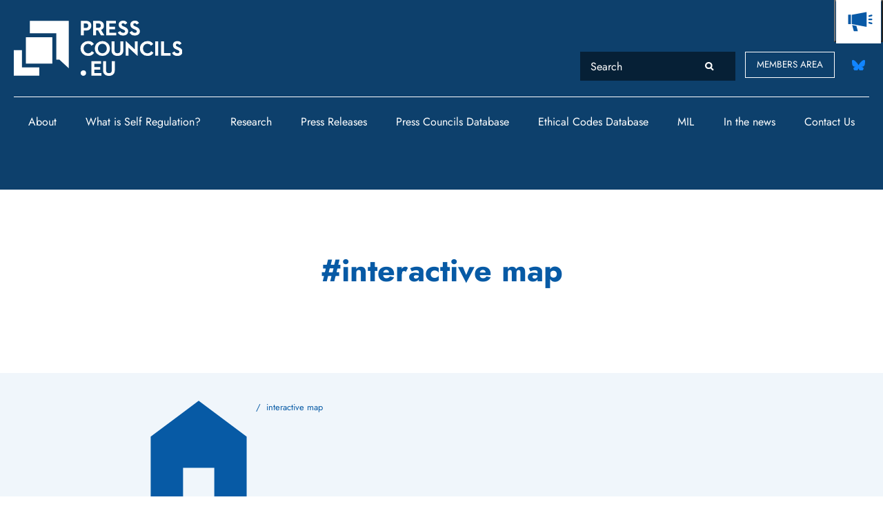

--- FILE ---
content_type: text/html; charset=UTF-8
request_url: https://www.presscouncils.eu/tag/interactive-map/
body_size: 6847
content:
<!doctype html>
<html lang="lang="en-US"">
  <head>
    <meta charset="utf-8">
    <meta name="viewport" content="width=device-width, initial-scale=1">
    <meta name="description" content="">
	<meta name="robots" content="all" />
	<meta name="revisit-After" content="1 day" />
	<meta http-equiv="X-UA-Compatible" content="IE=edge" />
	<title>interactive map &#8211; Media Councils in the Digital Age (MCDA)</title>
<meta name='robots' content='max-image-preview:large' />
			<meta name="description" content="PressCouncils.eu is the portal of the Media Councils in the Digital Age (MCDA) project supported by the European Commission to strengthen the European model of media self-regulation to protect media freedom and encourage professionalism in journalistic content" />
			<meta name="keywords" content="media councils, press councils, journalism, journalist, media, ethics, self regulation, ethical codes" />		
			
			<meta property="og:type" content="article" /> 
			<meta property="og:site_name" content="Media Councils in the Digital Age (MCDA)" />
			<meta property="og:determiner" content="auto" />
			<meta property="og:locale" content="en-US" /> 
			<meta property="og:website" content="https://www.presscouncils.eu" /> 
					<meta property="og:title" content="#interactive map" />
			<meta name="og:url" content="https://www.presscouncils.eu/commission-on-journalism-ethics/">
			<meta name="og:description" content="PressCouncils.eu is the portal of the Media Councils in the Digital Age (MCDA) project supported by the European Commission to strengthen the European model of media self-regulation to protect media freedom and encourage professionalism in journalistic content" />
			<meta property="og:image" content="https://www.presscouncils.eu/wp-content/uploads/2023/06/default.jpg">
	<meta name="bluesky:card" value="summary_large_image" /> 
					<meta name="bluesky:site" value="PressCouncilsEU" />
			<meta name="bluesky:creator" value="PressCouncilsEU" />
					<meta property="bluesky:title" content="#interactive map" />
			<meta name="bluesky:url" content="https://www.presscouncils.eu/commission-on-journalism-ethics/">
			<meta name="bluesky:description" content="PressCouncils.eu is the portal of the Media Councils in the Digital Age (MCDA) project supported by the European Commission to strengthen the European model of media self-regulation to protect media freedom and encourage professionalism in journalistic content" />
			<meta property="bluesky:image" content="https://www.presscouncils.eu/wp-content/uploads/2023/06/default.jpg" />
		<meta name="DC.Publisher" content="Media Councils in the Digital Age (MCDA)" />
			<meta name="DC.Date" content="2023-02-27">
			<meta name="DC.Language" scheme="UTF-8" content="en-US" />
			<meta name="DC.Subject" content="Members" />
					<meta property="DC.Title" content="Commission on Journalism Ethics" />
			<meta name="DC.Description" content="PressCouncils.eu is the portal of the Media Councils in the Digital Age (MCDA) project supported by the European Commission to strengthen the European model of media self-regulation to protect media freedom and encourage professionalism in journalistic content" />
			<meta name="DC.Identifier" content="https://www.presscouncils.eu/commission-on-journalism-ethics/">
			<link rel="apple-touch-icon" sizes="180x180" href="https://www.presscouncils.eu/wp-content/themes/apce2023/img/favicons/apple-touch-icon.png">
	<link rel="icon" type="image/png" sizes="32x32" href="https://www.presscouncils.eu/wp-content/themes/apce2023/img/favicons/favicon-32x32.png">
	<link rel="icon" type="image/png" sizes="16x16" href="https://www.presscouncils.eu/wp-content/themes/apce2023/img/favicons/favicon-16x16.png">
	<link rel="manifest" href="https://www.presscouncils.eu/wp-content/themes/apce2023/img/favicons/site.webmanifest">
	<link rel="mask-icon" href="https://www.presscouncils.eu/wp-content/themes/apce2023/img/favicons/safari-pinned-tab.svg" color="#1f3347">
	<meta name="msapplication-TileColor" content="#ffffff">
	<meta name="theme-color" content="#ffffff">
<link rel="alternate" type="application/rss+xml" title="Media Councils in the Digital Age (MCDA) &raquo; interactive map Tag Feed" href="https://www.presscouncils.eu/tag/interactive-map/feed/" />
<style id='wp-img-auto-sizes-contain-inline-css' type='text/css'>
img:is([sizes=auto i],[sizes^="auto," i]){contain-intrinsic-size:3000px 1500px}
/*# sourceURL=wp-img-auto-sizes-contain-inline-css */
</style>
<style id='wp-block-library-inline-css' type='text/css'>
:root{--wp-block-synced-color:#7a00df;--wp-block-synced-color--rgb:122,0,223;--wp-bound-block-color:var(--wp-block-synced-color);--wp-editor-canvas-background:#ddd;--wp-admin-theme-color:#007cba;--wp-admin-theme-color--rgb:0,124,186;--wp-admin-theme-color-darker-10:#006ba1;--wp-admin-theme-color-darker-10--rgb:0,107,160.5;--wp-admin-theme-color-darker-20:#005a87;--wp-admin-theme-color-darker-20--rgb:0,90,135;--wp-admin-border-width-focus:2px}@media (min-resolution:192dpi){:root{--wp-admin-border-width-focus:1.5px}}.wp-element-button{cursor:pointer}:root .has-very-light-gray-background-color{background-color:#eee}:root .has-very-dark-gray-background-color{background-color:#313131}:root .has-very-light-gray-color{color:#eee}:root .has-very-dark-gray-color{color:#313131}:root .has-vivid-green-cyan-to-vivid-cyan-blue-gradient-background{background:linear-gradient(135deg,#00d084,#0693e3)}:root .has-purple-crush-gradient-background{background:linear-gradient(135deg,#34e2e4,#4721fb 50%,#ab1dfe)}:root .has-hazy-dawn-gradient-background{background:linear-gradient(135deg,#faaca8,#dad0ec)}:root .has-subdued-olive-gradient-background{background:linear-gradient(135deg,#fafae1,#67a671)}:root .has-atomic-cream-gradient-background{background:linear-gradient(135deg,#fdd79a,#004a59)}:root .has-nightshade-gradient-background{background:linear-gradient(135deg,#330968,#31cdcf)}:root .has-midnight-gradient-background{background:linear-gradient(135deg,#020381,#2874fc)}:root{--wp--preset--font-size--normal:16px;--wp--preset--font-size--huge:42px}.has-regular-font-size{font-size:1em}.has-larger-font-size{font-size:2.625em}.has-normal-font-size{font-size:var(--wp--preset--font-size--normal)}.has-huge-font-size{font-size:var(--wp--preset--font-size--huge)}.has-text-align-center{text-align:center}.has-text-align-left{text-align:left}.has-text-align-right{text-align:right}.has-fit-text{white-space:nowrap!important}#end-resizable-editor-section{display:none}.aligncenter{clear:both}.items-justified-left{justify-content:flex-start}.items-justified-center{justify-content:center}.items-justified-right{justify-content:flex-end}.items-justified-space-between{justify-content:space-between}.screen-reader-text{border:0;clip-path:inset(50%);height:1px;margin:-1px;overflow:hidden;padding:0;position:absolute;width:1px;word-wrap:normal!important}.screen-reader-text:focus{background-color:#ddd;clip-path:none;color:#444;display:block;font-size:1em;height:auto;left:5px;line-height:normal;padding:15px 23px 14px;text-decoration:none;top:5px;width:auto;z-index:100000}html :where(.has-border-color){border-style:solid}html :where([style*=border-top-color]){border-top-style:solid}html :where([style*=border-right-color]){border-right-style:solid}html :where([style*=border-bottom-color]){border-bottom-style:solid}html :where([style*=border-left-color]){border-left-style:solid}html :where([style*=border-width]){border-style:solid}html :where([style*=border-top-width]){border-top-style:solid}html :where([style*=border-right-width]){border-right-style:solid}html :where([style*=border-bottom-width]){border-bottom-style:solid}html :where([style*=border-left-width]){border-left-style:solid}html :where(img[class*=wp-image-]){height:auto;max-width:100%}:where(figure){margin:0 0 1em}html :where(.is-position-sticky){--wp-admin--admin-bar--position-offset:var(--wp-admin--admin-bar--height,0px)}@media screen and (max-width:600px){html :where(.is-position-sticky){--wp-admin--admin-bar--position-offset:0px}}

/*# sourceURL=wp-block-library-inline-css */
</style><style id='global-styles-inline-css' type='text/css'>
:root{--wp--preset--aspect-ratio--square: 1;--wp--preset--aspect-ratio--4-3: 4/3;--wp--preset--aspect-ratio--3-4: 3/4;--wp--preset--aspect-ratio--3-2: 3/2;--wp--preset--aspect-ratio--2-3: 2/3;--wp--preset--aspect-ratio--16-9: 16/9;--wp--preset--aspect-ratio--9-16: 9/16;--wp--preset--color--black: #000000;--wp--preset--color--cyan-bluish-gray: #abb8c3;--wp--preset--color--white: #ffffff;--wp--preset--color--pale-pink: #f78da7;--wp--preset--color--vivid-red: #cf2e2e;--wp--preset--color--luminous-vivid-orange: #ff6900;--wp--preset--color--luminous-vivid-amber: #fcb900;--wp--preset--color--light-green-cyan: #7bdcb5;--wp--preset--color--vivid-green-cyan: #00d084;--wp--preset--color--pale-cyan-blue: #8ed1fc;--wp--preset--color--vivid-cyan-blue: #0693e3;--wp--preset--color--vivid-purple: #9b51e0;--wp--preset--gradient--vivid-cyan-blue-to-vivid-purple: linear-gradient(135deg,rgb(6,147,227) 0%,rgb(155,81,224) 100%);--wp--preset--gradient--light-green-cyan-to-vivid-green-cyan: linear-gradient(135deg,rgb(122,220,180) 0%,rgb(0,208,130) 100%);--wp--preset--gradient--luminous-vivid-amber-to-luminous-vivid-orange: linear-gradient(135deg,rgb(252,185,0) 0%,rgb(255,105,0) 100%);--wp--preset--gradient--luminous-vivid-orange-to-vivid-red: linear-gradient(135deg,rgb(255,105,0) 0%,rgb(207,46,46) 100%);--wp--preset--gradient--very-light-gray-to-cyan-bluish-gray: linear-gradient(135deg,rgb(238,238,238) 0%,rgb(169,184,195) 100%);--wp--preset--gradient--cool-to-warm-spectrum: linear-gradient(135deg,rgb(74,234,220) 0%,rgb(151,120,209) 20%,rgb(207,42,186) 40%,rgb(238,44,130) 60%,rgb(251,105,98) 80%,rgb(254,248,76) 100%);--wp--preset--gradient--blush-light-purple: linear-gradient(135deg,rgb(255,206,236) 0%,rgb(152,150,240) 100%);--wp--preset--gradient--blush-bordeaux: linear-gradient(135deg,rgb(254,205,165) 0%,rgb(254,45,45) 50%,rgb(107,0,62) 100%);--wp--preset--gradient--luminous-dusk: linear-gradient(135deg,rgb(255,203,112) 0%,rgb(199,81,192) 50%,rgb(65,88,208) 100%);--wp--preset--gradient--pale-ocean: linear-gradient(135deg,rgb(255,245,203) 0%,rgb(182,227,212) 50%,rgb(51,167,181) 100%);--wp--preset--gradient--electric-grass: linear-gradient(135deg,rgb(202,248,128) 0%,rgb(113,206,126) 100%);--wp--preset--gradient--midnight: linear-gradient(135deg,rgb(2,3,129) 0%,rgb(40,116,252) 100%);--wp--preset--font-size--small: 12px;--wp--preset--font-size--medium: 20px;--wp--preset--font-size--large: 36px;--wp--preset--font-size--x-large: 42px;--wp--preset--font-size--regular: 16px;--wp--preset--font-size--larger: 50px;--wp--preset--spacing--20: 0.44rem;--wp--preset--spacing--30: 0.67rem;--wp--preset--spacing--40: 1rem;--wp--preset--spacing--50: 1.5rem;--wp--preset--spacing--60: 2.25rem;--wp--preset--spacing--70: 3.38rem;--wp--preset--spacing--80: 5.06rem;--wp--preset--shadow--natural: 6px 6px 9px rgba(0, 0, 0, 0.2);--wp--preset--shadow--deep: 12px 12px 50px rgba(0, 0, 0, 0.4);--wp--preset--shadow--sharp: 6px 6px 0px rgba(0, 0, 0, 0.2);--wp--preset--shadow--outlined: 6px 6px 0px -3px rgb(255, 255, 255), 6px 6px rgb(0, 0, 0);--wp--preset--shadow--crisp: 6px 6px 0px rgb(0, 0, 0);}:where(.is-layout-flex){gap: 0.5em;}:where(.is-layout-grid){gap: 0.5em;}body .is-layout-flex{display: flex;}.is-layout-flex{flex-wrap: wrap;align-items: center;}.is-layout-flex > :is(*, div){margin: 0;}body .is-layout-grid{display: grid;}.is-layout-grid > :is(*, div){margin: 0;}:where(.wp-block-columns.is-layout-flex){gap: 2em;}:where(.wp-block-columns.is-layout-grid){gap: 2em;}:where(.wp-block-post-template.is-layout-flex){gap: 1.25em;}:where(.wp-block-post-template.is-layout-grid){gap: 1.25em;}.has-black-color{color: var(--wp--preset--color--black) !important;}.has-cyan-bluish-gray-color{color: var(--wp--preset--color--cyan-bluish-gray) !important;}.has-white-color{color: var(--wp--preset--color--white) !important;}.has-pale-pink-color{color: var(--wp--preset--color--pale-pink) !important;}.has-vivid-red-color{color: var(--wp--preset--color--vivid-red) !important;}.has-luminous-vivid-orange-color{color: var(--wp--preset--color--luminous-vivid-orange) !important;}.has-luminous-vivid-amber-color{color: var(--wp--preset--color--luminous-vivid-amber) !important;}.has-light-green-cyan-color{color: var(--wp--preset--color--light-green-cyan) !important;}.has-vivid-green-cyan-color{color: var(--wp--preset--color--vivid-green-cyan) !important;}.has-pale-cyan-blue-color{color: var(--wp--preset--color--pale-cyan-blue) !important;}.has-vivid-cyan-blue-color{color: var(--wp--preset--color--vivid-cyan-blue) !important;}.has-vivid-purple-color{color: var(--wp--preset--color--vivid-purple) !important;}.has-black-background-color{background-color: var(--wp--preset--color--black) !important;}.has-cyan-bluish-gray-background-color{background-color: var(--wp--preset--color--cyan-bluish-gray) !important;}.has-white-background-color{background-color: var(--wp--preset--color--white) !important;}.has-pale-pink-background-color{background-color: var(--wp--preset--color--pale-pink) !important;}.has-vivid-red-background-color{background-color: var(--wp--preset--color--vivid-red) !important;}.has-luminous-vivid-orange-background-color{background-color: var(--wp--preset--color--luminous-vivid-orange) !important;}.has-luminous-vivid-amber-background-color{background-color: var(--wp--preset--color--luminous-vivid-amber) !important;}.has-light-green-cyan-background-color{background-color: var(--wp--preset--color--light-green-cyan) !important;}.has-vivid-green-cyan-background-color{background-color: var(--wp--preset--color--vivid-green-cyan) !important;}.has-pale-cyan-blue-background-color{background-color: var(--wp--preset--color--pale-cyan-blue) !important;}.has-vivid-cyan-blue-background-color{background-color: var(--wp--preset--color--vivid-cyan-blue) !important;}.has-vivid-purple-background-color{background-color: var(--wp--preset--color--vivid-purple) !important;}.has-black-border-color{border-color: var(--wp--preset--color--black) !important;}.has-cyan-bluish-gray-border-color{border-color: var(--wp--preset--color--cyan-bluish-gray) !important;}.has-white-border-color{border-color: var(--wp--preset--color--white) !important;}.has-pale-pink-border-color{border-color: var(--wp--preset--color--pale-pink) !important;}.has-vivid-red-border-color{border-color: var(--wp--preset--color--vivid-red) !important;}.has-luminous-vivid-orange-border-color{border-color: var(--wp--preset--color--luminous-vivid-orange) !important;}.has-luminous-vivid-amber-border-color{border-color: var(--wp--preset--color--luminous-vivid-amber) !important;}.has-light-green-cyan-border-color{border-color: var(--wp--preset--color--light-green-cyan) !important;}.has-vivid-green-cyan-border-color{border-color: var(--wp--preset--color--vivid-green-cyan) !important;}.has-pale-cyan-blue-border-color{border-color: var(--wp--preset--color--pale-cyan-blue) !important;}.has-vivid-cyan-blue-border-color{border-color: var(--wp--preset--color--vivid-cyan-blue) !important;}.has-vivid-purple-border-color{border-color: var(--wp--preset--color--vivid-purple) !important;}.has-vivid-cyan-blue-to-vivid-purple-gradient-background{background: var(--wp--preset--gradient--vivid-cyan-blue-to-vivid-purple) !important;}.has-light-green-cyan-to-vivid-green-cyan-gradient-background{background: var(--wp--preset--gradient--light-green-cyan-to-vivid-green-cyan) !important;}.has-luminous-vivid-amber-to-luminous-vivid-orange-gradient-background{background: var(--wp--preset--gradient--luminous-vivid-amber-to-luminous-vivid-orange) !important;}.has-luminous-vivid-orange-to-vivid-red-gradient-background{background: var(--wp--preset--gradient--luminous-vivid-orange-to-vivid-red) !important;}.has-very-light-gray-to-cyan-bluish-gray-gradient-background{background: var(--wp--preset--gradient--very-light-gray-to-cyan-bluish-gray) !important;}.has-cool-to-warm-spectrum-gradient-background{background: var(--wp--preset--gradient--cool-to-warm-spectrum) !important;}.has-blush-light-purple-gradient-background{background: var(--wp--preset--gradient--blush-light-purple) !important;}.has-blush-bordeaux-gradient-background{background: var(--wp--preset--gradient--blush-bordeaux) !important;}.has-luminous-dusk-gradient-background{background: var(--wp--preset--gradient--luminous-dusk) !important;}.has-pale-ocean-gradient-background{background: var(--wp--preset--gradient--pale-ocean) !important;}.has-electric-grass-gradient-background{background: var(--wp--preset--gradient--electric-grass) !important;}.has-midnight-gradient-background{background: var(--wp--preset--gradient--midnight) !important;}.has-small-font-size{font-size: var(--wp--preset--font-size--small) !important;}.has-medium-font-size{font-size: var(--wp--preset--font-size--medium) !important;}.has-large-font-size{font-size: var(--wp--preset--font-size--large) !important;}.has-x-large-font-size{font-size: var(--wp--preset--font-size--x-large) !important;}
/*# sourceURL=global-styles-inline-css */
</style>

<style id='classic-theme-styles-inline-css' type='text/css'>
/*! This file is auto-generated */
.wp-block-button__link{color:#fff;background-color:#32373c;border-radius:9999px;box-shadow:none;text-decoration:none;padding:calc(.667em + 2px) calc(1.333em + 2px);font-size:1.125em}.wp-block-file__button{background:#32373c;color:#fff;text-decoration:none}
/*# sourceURL=/wp-includes/css/classic-themes.min.css */
</style>
<link rel='stylesheet' id='contact-form-7-css' href='https://www.presscouncils.eu/wp-content/plugins/contact-form-7/includes/css/styles.css?ver=6.1.4' type='text/css' media='all' />
<link rel='stylesheet' id='font-awesome-css' href='https://www.presscouncils.eu/wp-content/themes/apce2023/fonts/fontawesome/css/all.min.css?ver=f282d230f8f6befd88dd2faa78e2f4e7' type='text/css' media='all' />
<link rel='stylesheet' id='font-awesomeV4-css' href='https://www.presscouncils.eu/wp-content/themes/apce2023/fonts/fontawesome/css/v4-shims.min.css?ver=f282d230f8f6befd88dd2faa78e2f4e7' type='text/css' media='all' />
<link rel='stylesheet' id='bootstrap-css' href='https://www.presscouncils.eu/wp-content/themes/apce2023/css/bootstrap.min.css?ver=%20' type='text/css' media='screen' />
<link rel='stylesheet' id='style-css' href='https://www.presscouncils.eu/wp-content/themes/apce2023/style.css?ver=f282d230f8f6befd88dd2faa78e2f4e7' type='text/css' media='all' />
<script type="text/javascript" src="https://www.presscouncils.eu/wp-includes/js/jquery/jquery.min.js?ver=3.7.1" id="jquery-core-js"></script>
<script type="text/javascript" src="https://www.presscouncils.eu/wp-includes/js/jquery/jquery-migrate.min.js?ver=3.4.1" id="jquery-migrate-js"></script>
<link rel="https://api.w.org/" href="https://www.presscouncils.eu/wp-json/" /><link rel="alternate" title="JSON" type="application/json" href="https://www.presscouncils.eu/wp-json/wp/v2/tags/8" /><link rel="EditURI" type="application/rsd+xml" title="RSD" href="https://www.presscouncils.eu/xmlrpc.php?rsd" />
	<!-- Google tag (gtag.js) -->
	<script async src="https://www.googletagmanager.com/gtag/js?id=UA-164905998-1"></script>
	<script>
	  window.dataLayer = window.dataLayer || [];
	  function gtag(){dataLayer.push(arguments);}
	  gtag('js', new Date());

	  gtag('config', 'UA-164905998-1');
	</script>
  </head>
  
  		
	<body data-rsssl=1 class="archive tag tag-interactive-map tag-8 wp-embed-responsive wp-theme-apce2023">
	 	
	<div id="topbar">
		<a href="https://www.presscouncils.eu"><img src="https://www.presscouncils.eu/wp-content/themes/apce2023/img/logo.svg" id="log" alt=""/></a>
		<img src="https://www.presscouncils.eu/wp-content/themes/apce2023/img/icon_showsidebar.svg" class="men" alt="" />
	</div>
	
	<div id="topbar-menu">
		<div class="table">
			<div class="table-cell">
				<div class="close"><img src="https://www.presscouncils.eu/wp-content/themes/apce2023/img/icon_closesidebar.svg" alt="AIPCE"/></div>
				<img src="https://www.presscouncils.eu/wp-content/themes/apce2023/img/smalllogo.svg" alt="AIPCE"/>
				<div class="menu-top-menu-container"><ul id="menu-top-menu" class="menu"><li id="menu-item-19167" class="menu-item menu-item-type-post_type menu-item-object-page menu-item-19167"><a href="https://www.presscouncils.eu/about-the-project/">About</a></li>
<li id="menu-item-19164" class="menu-item menu-item-type-post_type menu-item-object-page menu-item-19164"><a href="https://www.presscouncils.eu/what-is-self-regulation/">What is Self Regulation?</a></li>
<li id="menu-item-19199" class="menu-item menu-item-type-taxonomy menu-item-object-category menu-item-19199"><a href="https://www.presscouncils.eu/topic/research/">Research</a></li>
<li id="menu-item-19168" class="menu-item menu-item-type-taxonomy menu-item-object-category menu-item-19168"><a href="https://www.presscouncils.eu/topic/press-releases/">Press Releases</a></li>
<li id="menu-item-19163" class="menu-item menu-item-type-post_type menu-item-object-page menu-item-19163"><a href="https://www.presscouncils.eu/comparative-data-on-media-councils/">Press Councils Database</a></li>
<li id="menu-item-19166" class="menu-item menu-item-type-post_type menu-item-object-page menu-item-19166"><a href="https://www.presscouncils.eu/ethical-codes-database/">Ethical Codes Database</a></li>
<li id="menu-item-19162" class="menu-item menu-item-type-post_type menu-item-object-page menu-item-19162"><a href="https://www.presscouncils.eu/media-literacy-toolkit/">MIL</a></li>
<li id="menu-item-19172" class="menu-item menu-item-type-post_type menu-item-object-page menu-item-19172"><a href="https://www.presscouncils.eu/self-regulation-in-the-news/">In the news</a></li>
<li id="menu-item-19201" class="menu-item menu-item-type-post_type menu-item-object-page menu-item-19201"><a href="https://www.presscouncils.eu/contact/">Contact Us</a></li>
</ul></div>				<button class="btn"><a href="https://presscouncils.eu/membersarea/index.php" target="_blank">Members Area</a></button>
			</div>
		</div>
	</div>
	
	<button id="lateral-menu">
		<img src="https://www.presscouncils.eu/wp-content/themes/apce2023/img/icon_news.svg" alt="" />
	</button>
		
	<button id="responsive-menu">
		<img class="men" src="https://www.presscouncils.eu/wp-content/themes/apce2023/img/icon_showsidebar.svg" alt="" />
	</button>
	
	<div id="lateral">
		
		<div class="close"><img src="https://www.presscouncils.eu/wp-content/themes/apce2023/img/icon_closesidebar.svg" alt="AIPCE"/></div>
		
		<div class="smalllogo">
			<img src="https://www.presscouncils.eu/wp-content/themes/apce2023/img/smalllogo.svg" alt="AIPCE"/>
		</div>
		
		<div id="blueskyfeed">

			<h2>Follow us on Bluesky</h2>
			
			  <script type="module" src="https://cdn.jsdelivr.net/npm/bsky-embed/dist/bsky-embed.es.js" async></script>
  <bsky-embed
    feed="https://bsky.app/profile/presscouncilseu.bsky.social"
    mode="dark"
    limit="5"
  >
  </bsky-embed>


		</div><!-- #blueskyfeed -->
		
		<div id="newslettersignup">

			<h2>Subscribe to Newsletter</h2>

					
	

	</div><!-- #newslettersignup -->

		<div id="eventcalend">
			<h2>Calendar of Events</h2>
			<ul>	
							<li><span></span><a href="https://www.presscouncils.eu/aipce-2025-26th-conference-to-be-held-in-montenegro/">
					<time>09.25.2025</time>
					AIPCE 2025, 26th conference to be held in Montenegro</a>
				</li>
							<li><span></span><a href="https://www.presscouncils.eu/conference-interaction-of-self-regulation-and-co-regulation-of-media-in-ukraine/">
					<time>12.10.2024</time>
					Conference: ‘Interaction of Self-Regulation and Co-Regulation of Media in Ukraine’</a>
				</li>
							<li><span></span><a href="https://www.presscouncils.eu/high-level-european-conference-on-self-regulation-and-regulation-in-the-media-sector/">
					<time>10.14.2024</time>
					High-level European conference on Self-Regulation and Regulation in the Media Sector</a>
				</li>
							<li><span></span><a href="https://www.presscouncils.eu/world-press-freedom-day/">
					<time>05.03.2023</time>
					World Press Freedom Day</a>
				</li>
							<li><span></span><a href="https://www.presscouncils.eu/european-assises-du-journalisme/">
					<time>11.25.2022</time>
					European Assises du Journalisme</a>
				</li>
						</ul>	
			<a href="https://www.presscouncils.eu/topic/events" class="fillbutton">See More</a>	
		</div><!-- #events -->
	</div>
	
	<header id="header">
		<div class="container">
		
		<div class="col-lg-12 col-md-12 col-sm-12 col-xs-12 col-12">
		
			<div id="logo">
				<a href="https://www.presscouncils.eu"><img src="https://www.presscouncils.eu/wp-content/themes/apce2023/img/logo.svg" alt="AIPCE"/></a>
			</div>
			
			<div id="top-right">
				<div id="search-menu">
					<form id="searchform" method="get" action="https://www.presscouncils.eu/" role="search">
						<input type="text" name="s" id="keyword" aria-label="Search" placeholder="Search" />		
						<button type="image" value="Search" title="Search Button"> <img src="https://www.presscouncils.eu/wp-content/themes/apce2023/img/icon_search.svg"></button>
					</form>
				</div>
				<div id="members">
					<button id="btn"><a href="https://presscouncils.eu/membersarea/index.php" target="_blank">Members Area</a></button>
					<button id="bluesky"><a href="https://web-cdn.bsky.app/profile/presscouncilseu.bsky.social" target="_blank"><img src="https://www.presscouncils.eu/wp-content/themes/apce2023/img/icon_bsky.svg" alt="Bluesky"/></a></button>
				</div>
			</div>
			
			<div class="clear"></div>
			
			<nav id="topmenu">
				<div class="menu-top-menu-container"><ul id="menu-top-menu-1" class="menu"><li class="menu-item menu-item-type-post_type menu-item-object-page menu-item-19167"><a href="https://www.presscouncils.eu/about-the-project/">About</a></li>
<li class="menu-item menu-item-type-post_type menu-item-object-page menu-item-19164"><a href="https://www.presscouncils.eu/what-is-self-regulation/">What is Self Regulation?</a></li>
<li class="menu-item menu-item-type-taxonomy menu-item-object-category menu-item-19199"><a href="https://www.presscouncils.eu/topic/research/">Research</a></li>
<li class="menu-item menu-item-type-taxonomy menu-item-object-category menu-item-19168"><a href="https://www.presscouncils.eu/topic/press-releases/">Press Releases</a></li>
<li class="menu-item menu-item-type-post_type menu-item-object-page menu-item-19163"><a href="https://www.presscouncils.eu/comparative-data-on-media-councils/">Press Councils Database</a></li>
<li class="menu-item menu-item-type-post_type menu-item-object-page menu-item-19166"><a href="https://www.presscouncils.eu/ethical-codes-database/">Ethical Codes Database</a></li>
<li class="menu-item menu-item-type-post_type menu-item-object-page menu-item-19162"><a href="https://www.presscouncils.eu/media-literacy-toolkit/">MIL</a></li>
<li class="menu-item menu-item-type-post_type menu-item-object-page menu-item-19172"><a href="https://www.presscouncils.eu/self-regulation-in-the-news/">In the news</a></li>
<li class="menu-item menu-item-type-post_type menu-item-object-page menu-item-19201"><a href="https://www.presscouncils.eu/contact/">Contact Us</a></li>
</ul></div>			</nav>
			
					</div>
	</header>
<main>
	<section id="cat-title">
		<div class="container">	
			<h1>#interactive map</h1>
		</div>
	</section>
	
	<section id="fullwidth">
		<div class="col-lg-8 mx-auto">
		<ol class="breadcrumb"><li class="breadcrumb-item"><a href="https://www.presscouncils.eu"><img src="https://www.presscouncils.eu/wp-content/themes/apce2023/img/icon-breadcrumb.svg" /></a></li><li class='breadcrumb-item'>interactive map</li></ol>			<div class="row grid">
									<div class="grid-item col-lg-6 col-md-6 col-sm-12 col-12">
							<a href="https://www.presscouncils.eu/commission-on-journalism-ethics/">
		<img width="300" height="169" src="https://www.presscouncils.eu/wp-content/uploads/2023/02/ukrainenew.jpg" class="attachment-medium size-medium wp-post-image" alt="" decoding="async" fetchpriority="high" />	</a>
<h3><a href="https://www.presscouncils.eu/commission-on-journalism-ethics/" rel="bookmark">02.27.2023</a></h3>
<p><a href="https://www.presscouncils.eu/commission-on-journalism-ethics/" rel="bookmark">Commission on Journalism Ethics</a></p>
<button class="smallbtn"><a href="https://www.presscouncils.eu/commission-on-journalism-ethics/" rel="bookmark">></a></button>					</div>
							</div>
		</div>
	</section>
</main>
	
	<section id="hashtag">
		<div class="container">
			<span>#PressCouncilsEU</span>
		</div>
	</section>
	<footer id="footer">
		<div class="container">
			<div class="row">
				<div class="col-lg-3 col-md-12 col-sm-12 col-12 log1">
					<span class="logosf"><span class="none">LOGO EU</span><img width="4119" height="919" src="https://www.presscouncils.eu/wp-content/uploads/2024/11/EN_Co-fundedbytheEU_RGB_NEG.png" class="image wp-image-19522  attachment-full size-full" alt="" style="max-width: 100%; height: auto;" decoding="async" loading="lazy" srcset="https://www.presscouncils.eu/wp-content/uploads/2024/11/EN_Co-fundedbytheEU_RGB_NEG.png 4119w, https://www.presscouncils.eu/wp-content/uploads/2024/11/EN_Co-fundedbytheEU_RGB_NEG-1024x228.png 1024w, https://www.presscouncils.eu/wp-content/uploads/2024/11/EN_Co-fundedbytheEU_RGB_NEG-768x171.png 768w, https://www.presscouncils.eu/wp-content/uploads/2024/11/EN_Co-fundedbytheEU_RGB_NEG-1536x343.png 1536w, https://www.presscouncils.eu/wp-content/uploads/2024/11/EN_Co-fundedbytheEU_RGB_NEG-2048x457.png 2048w" sizes="auto, (max-width: 4119px) 100vw, 4119px" /></span><span class="logosf">			<div class="textwidget"><p>Views and opinions expressed are however those of the author(s) only and do not necessarily reflect those of the European Union or the European Education and Culture Executive Agency (EACEA). Neither the European Union nor EACEA can be held responsible for them.</p>
</div>
		</span>				</div>	
				<div class="col-lg-6 col-md-12 col-sm-12 col-12 log2">
									</div>
				<div class="col-lg-3 col-md-12 col-sm-12 col-12 log3">
									</div>
			</div>
		</div>
	</footer>
	<script type="speculationrules">
{"prefetch":[{"source":"document","where":{"and":[{"href_matches":"/*"},{"not":{"href_matches":["/wp-*.php","/wp-admin/*","/wp-content/uploads/*","/wp-content/*","/wp-content/plugins/*","/wp-content/themes/apce2023/*","/*\\?(.+)"]}},{"not":{"selector_matches":"a[rel~=\"nofollow\"]"}},{"not":{"selector_matches":".no-prefetch, .no-prefetch a"}}]},"eagerness":"conservative"}]}
</script>
<script type="text/javascript" src="https://www.presscouncils.eu/wp-includes/js/dist/hooks.min.js?ver=dd5603f07f9220ed27f1" id="wp-hooks-js"></script>
<script type="text/javascript" src="https://www.presscouncils.eu/wp-includes/js/dist/i18n.min.js?ver=c26c3dc7bed366793375" id="wp-i18n-js"></script>
<script type="text/javascript" id="wp-i18n-js-after">
/* <![CDATA[ */
wp.i18n.setLocaleData( { 'text direction\u0004ltr': [ 'ltr' ] } );
//# sourceURL=wp-i18n-js-after
/* ]]> */
</script>
<script type="text/javascript" src="https://www.presscouncils.eu/wp-content/plugins/contact-form-7/includes/swv/js/index.js?ver=6.1.4" id="swv-js"></script>
<script type="text/javascript" id="contact-form-7-js-before">
/* <![CDATA[ */
var wpcf7 = {
    "api": {
        "root": "https:\/\/www.presscouncils.eu\/wp-json\/",
        "namespace": "contact-form-7\/v1"
    }
};
//# sourceURL=contact-form-7-js-before
/* ]]> */
</script>
<script type="text/javascript" src="https://www.presscouncils.eu/wp-content/plugins/contact-form-7/includes/js/index.js?ver=6.1.4" id="contact-form-7-js"></script>
<script type="text/javascript" src="https://www.presscouncils.eu/wp-content/themes/apce2023/js/jquery.nicescroll.min.js?ver=1.0" id="nice-js"></script>
<script type="text/javascript" src="https://www.presscouncils.eu/wp-content/themes/apce2023/js/main.js?ver=1.0" id="js-aipce-js"></script>
  </body>
</html>

--- FILE ---
content_type: text/css
request_url: https://www.presscouncils.eu/wp-content/themes/apce2023/style.css?ver=f282d230f8f6befd88dd2faa78e2f4e7
body_size: 11458
content:
/*
Theme Name: AIPCE 2023
Theme URI: https://presscouncils.eu
Author: ILikeCake (design), Laurence Dierickx(development)
Author URI: https://presscouncils.eu
Description: WordPress version
Tags: website, custom settings
Version: 1.0
Requires at least: 5.0
Tested up to: 5.4
Requires PHP: 7.0
License: GNU General Public License v2 or later
License URI: http://www.gnu.org/licenses/gpl-2.0.html
Text Domain: aipce
This theme is licensed under the GPL.
*/

@font-face {
font-family: jost-light;
src: url(fonts/Jost-Light.ttf);
}
@font-face {
font-family: jost;
src: url(fonts/Jost-Regular.ttf);
}
@font-face {
font-family: jost-medium;
src: url(fonts/Jost-Medium.ttf);
}
@font-face {
font-family: jost-bold;
src: url(fonts/Jost-Bold.ttf);
}
@font-face {
font-family: jost-extrabold;
src: url(fonts/Jost-ExtraBold.ttf);
}

/**GENERAL**/
body {color:#0D406C;font-family: "jost";font-size: 80%;text-rendering: optimizeLegibility;}
.window{width:calc(100% - 300px);}
.windowb{width:calc(100% - 350px);}
body,html{overflow-x:hidden;}
.container{max-width:1333px;padding:0 20px;}
img{border:none;}
.clear{clear:left;}
a,li,button,#members #btn,#members #bluesky,.btn,#closepop,.wpcf7-form input[type="submit"],p,.lev1,.lev2,.lev3,#men,#lateral-menu,.men,.fillbutton{transition: all 0.5s linear 0s!important;}
input[type="text"], textarea {outline: none!important;box-shadow:none!important;}
.center{text-align:center;}
											
/**NAVIGATION**/
#lateral-menu{position:absolute;top:0;right:0;z-index:9;background:#0D406C;cursor:pointer;}
#lateral-menu img{padding:0;margin:-5px;}
#lateral-menu:hover{opacity:0.8;}
#responsive-menu{position:fixed;top:0;right:0;z-index:9;display:none;background:#0D406C;}
#responsive-menu img{padding:0;margin:-5px;}
#header{position:relative;background:#0D406C;color:#FFFFFF;min-height: 275px;}
#header .container{position:relative;}
#lateral{position:fixed;top:0;right:0;height:100%;height:100vh;background:#FFFFFF;z-index:99999999999;width:300px;display:none;overflow-y:scroll;box-shadow: -7px 2px 4px 2px rgba(0,0,0,0.1);
-webkit-box-shadow: -7px 2px 4px 2px rgba(0,0,0,0.1);
-moz-box-shadow: -7px 2px 4px 2px rgba(0,0,0,0.1);
padding: 20px 20px 40px 30px;
transition: all 0.5s;}
.lateral{display:block!important;}
.close{position:absolute;top:20px;right:20px;cursor:pointer;z-index:999999;font-size:50px;}
#lateral .close{position:absolute;top:0;right:20px;cursor:pointer;z-index:999999;font-size:50px;}
#topbar-menu .close img{width:50px;height:auto;}
#lateral .close img{width:25px;height:auto;margin-top:-20px;}
#logo {width: 270px;height: 140px;float: left;text-align: left;padding: 30px 0 0 0;}
#logo a img {display: inline-block;margin: 0 25px -30px 0;}
#logo img {height: 80px;padding: 0;margin: 0;}
#topmenu ul {list-style-type:none;border-top: 1px solid #FFFFFF; display: flex; flex-direction: row; flex-wrap: nowrap; justify-content: space-around;margin:0;padding:0;height:50px;}
#topmenu li {display: inline-block;}
#topmenu li a{color: #FFFFFF; text-decoration: none; padding: 25px 0; display: block; font-size: 16px;margin-top:-1px;}
#topmenu .current a,#topmenu .current_page_item a,#topmenu .current-menu-item a,#topmenu .current-page-ancestor a{color: #418ecd!important; border-top: 4px solid #418ecd;margin-top: -3px!important;}
#topmenu a:hover, #topmenu a:focus{ color: #fff; border-top: 3px solid #fff;margin-top: -3px;}
#top-right{float:right;margin-top: 75px;}
#search-menu{width: 225px; text-align: right;float:left;}
#search-menu form {height:42px;background-color: rgba(0,0,0,0.5); padding:5px 10px;font-size:16px;}
#search-menu input[type="text"]{background:none;border: none; padding: 5px; color: #FFFFFF;float:left;width:150px}
#search-menu button {margin-top: -6px;width:55px;height:42px;background:transparent;border:none;box-shadow:none;}
#search-menu ::placeholder {color: #FFFFFF; opacity: 1;}
#members{float:right;display:inline;}
#members a{color:#FFFFFF!important;text-decoration:none!important;}
#members #btn{padding:20px;background:none;padding:8px 16px;text-align:center;margin-left:14px;border:1px solid #FFFFFF;color:#FFFFFF;font-size:13.5px;text-transform:uppercase;box-shadow:none;background:transparent;border-radius:0;}
#members #bluesky{float:right;background:transparent;box-shadow:none;border:none;color:#FFFFFF;margin-left:14px;padding-top:6px;}
#members #bluesky:hover{opacity:0.8;}
#main-title h1 { text-align: center; font-size: 40px; line-height: 50px; font-family: 'jost-bold'; padding-top: 21vh; max-width: 760px; margin: 0 auto; color:#FFFFFF; }
#topbar{position:fixed;top:0;left:0;width:100%;background:#0D406C;color:#FFFFFF;z-index:9999999;height: 62px;display:none;}
#topbar #log{height:42px;margin:10px 25px;}
#topbar .men{position:absolute;right:0;top:-2px;height:64px;}
#members #btn:hover{opacity:0.8;}
.men{cursor:pointer;}
.men:hover{opacity:0.8;}
#topbar-menu{position:fixed;height:100vh;height:100%;overflow-y:none;background:#FFFFFF;z-index:99999999;width:100%;display:none;text-align:center;}
.table{display:table;height:100%;height:100vh;}
.table-cell{display:table-cell;vertical-align:middle;height:100%;height:100vh;}
.table-cell ul{padding:0;margin:0;list-style-type:none;}
.table-cell li{color: #0D406C;margin-bottom:5px;}
.table-cell li a{color: #0D406C; font-size: 28px; padding: 5px;text-decoration:none;}
.table-cell li a:hover{text-decoration:underline;color: #418ecd;}
.table img{margin:0 0 50px 0;}
.table .btn {margin: 30px 0 0 0 !important; padding: 15px 20px 13px 20px!important;border: 2px solid #0D406C;background: #FFFFFF!important;font-size:16px!important;color: #0D406C!important;}
.table .btn a{display: inline-block;color: #0D406C!important; text-transform: uppercase;padding:0!important;}
.table .btn a:hover, .table .btn a:focus{ padding:0!important;color: #FFFFFF!important;padding:0!important;}
.table .btn:hover, .table .btn:focus{border: 2px solid #0D406C;color: #FFFFFF!important;background: #0D406C!important;padding:15px 20px 13px 20px!important;}
.blueskylargefeed,#blueskyseeless{display:none;}
#lateral h2 { font-family: 'jost-bold'; font-size: 20px!important; color: #0D406C; margin: 0 0 20px 0!important; padding:0!important; }
#lateral iframe{margin: 0 0 10px 0!important;}
#lateral .smalllogo {text-align: center;padding: 25px 0 45px 0 !important;}
.fillbutton{padding: 10px 25px 8px 25px; text-transform: uppercase; background: #0D406C; color: #fff; text-decoration: none; text-align: center; margin: 15px auto 15px auto; display: inline-block; font-size: 12px !important; border:none;}
.fillbutton:hover{background:#075AA5;}
#lateral ul{width:100%;padding:0;list-style-type:none;}
#blueskyfeed,#newslettersignup{border-bottom: 1px solid #0D406C; margin-bottom: 20px; padding-bottom: 20px;}
#newslettersignup input[type="text"] {color: #418ecd;border: none;border-bottom-color: currentcolor;border-bottom-style: none; border-bottom-width: medium; border-bottom: 2px solid #0D406C; background: #F0F6FB;padding: 10px;display:inline-block;width:100%;}
#newslettersignup input[type="submit"] { padding: 10px 25px 8px 25px; text-transform: uppercase; background: #0D406C; color: #fff; text-decoration: none; text-align: center; margin: 0 auto; display: inline-block; font-size: 12px !important;}
#newslettersignup label{display:none;}
#eventcalend ul,#eventcal ul {margin-left: 5px; }
#eventcal li::before,#eventcalend li::before { content: "\25A0"; color: #418ecd; position: absolute; left: -5px; top: 20px; }
#eventcal li,#eventcalend li { list-style-type: none; border-left: 1px solid #418ecd; color: #0D406C; padding: 0 0 0 10px; position: relative; margin: -5px 0 0 0; }
#eventcal li:first-of-type span::before, #eventcalend li:first-of-type span::before { padding: 0; margin: 0; display: block; content: ""; height: 28px; width: 1.1px; background-color: white; position: absolute; top: 0; left: -1px; }
#eventcal li a #eventcalend li a { color: #0D406C; text-decoration: none; padding: 0 0 12px 0; display: block; font-size: 16px; }
#eventcal li time, #eventcalend li time { display: block; color: #418ecd; font-family: 'jost-extrabold'; font-size: 14px; margin: 0px 0 3px 0; padding: 10px 0 0 0; }
#eventcal li:last-of-type span::after,#eventcalend li:last-of-type span::after{ padding:0; margin:0; display:block;content: ""; height:28px; width:1.1px; background-color:white; position: absolute; left:-1px; bottom: 0; }

/**HOMEPAGE**/
#section1 { position:relative; display: block; background: #075AA5; padding: 50px 60px; color: #FFFFFF; font-size: 21px; line-height: 30px; text-align: left; max-width: 850px; font-family: 'jost-light'; margin: -90px auto 60px auto; z-index:99; }
#section2{max-width:850px;padding:0 50px;}
#section2 h2 { font-family: 'jost-bold'; font-size:32px;color:#0D406C; margin: 0 0 40px 0; text-align:center; }
#section2 .content { font-size: 18px; line-height: 24px; margin-bottom: 25px;color: #075AA5;}
.btn{padding: 10px 25px 8px 25px; text-transform: uppercase; background: #0D406C; color: #fff; text-decoration: none; text-align: center; margin: 15px auto 15px auto; display: inline-block; font-size: 12px !important;border-radius:0!important;}
.btn:hover,.smallbtn:hover{background:#075AA5;}
.btn a, a .btn{color:#FFFFFF;text-decoration:none;}
#fullwidth{background:#F0F6FB;padding:40px 0;margin-top:60px;}
#fullwidth h2,.maphome h2{text-align:center;font-family: 'jost-bold'; font-size: 30px; color: #0D406C;margin-bottom:40px;}
#fullwidth img{width:100%;height:auto;}
#fullwidth h3{color: #075AA7; font-family: 'jost-extrabold'; font-size: 24px; margin: 25px 0 15px 0;}
#fullwidth p a{color: #0D406C; margin: 0 0 25px 0; font-family: "jost"; font-size: 18px; min-height: 52px; text-align: left;text-decoration:none!important;}
#fullwidth h3 a{color: #0D406C;text-decoration:none;}
#fullwidth p a:hover,#fullwidth h3 a:hover{color:#075AA5;}
.smallbtn {background: #0D406C;padding: 10px 15px;text-decoration: none;border-radius:0;border:none;box-shadow:none;}
.smallbtn a{color:#FFFFFF;text-decoration:none;}
#section3{padding:60px 0 120px 0;}
#section3 h2{font-family: 'jost-bold'; font-size: 30px; color: #0D406C; margin: 0 0 60px 0;text-align:center;}
#section3 iframe{margin:0!important}
#fullwidth .loop-res h3{margin-top:15px!important;text-align:center;}

/**PW PROTECTED**/
#pw{text-align:center;padding-bottom:110px;}
#pw h2{color: #075AA5; font-family: "jost-extrabold"; font-size: 32px; line-height: 38px; clear: both;}
#pw p{font-size: 18px;margin-top:20px; line-height: 28px; color: #0D406C; clear: both;}
#pw form{width: 40%;margin: 50px auto;}
#pw form p:first-child{display:none;}
#pw label{width:100%;text-align:left!important;}
#pw input{width:100%!important;}
#pw input[type="password"] {padding: 14px 12px;border: 1px solid #075AA5;width: 100%; border-radius: 4px; margin: 0 0 10px 0; background: #fff; color: #075AA5;font-size: 18px; }
#pw input[type="submit"] {margin-top:20px!important;width:100%!important;text-align:center;padding: 14px 12px; background: #075AA5; color: #FFF; text-transform: uppercase; border: solid 1px #075AA5; width: 60%; border-radius: 4px; transition: all 0.5s ease; font-size: 18px;}
#pw input[type="submit"]:hover{background:#418ecd;}

/**MEDIA**/
.sticky, .bypostauthor, .gallery-caption {display: normal;}
article .alignnone {margin: 60px 0;width:100%!important;}
.aligncenter,
div.aligncenter {display:block;margin: 60px auto;}
.alignright {float:right;margin: 0 0 60px 60px;padding-left:60px;}
.alignleft {float:left;margin: 0 60px 60px 0;padding-right:60px;}
.aligncenter {display: block;margin: 60px auto;}
article img, img[class*="align"], img[class*="wp-image-"] { max-width: 100%; height: auto; }
img.wp-smiley {border: none;margin-bottom: 0;margin-top: 0;padding: 0;}
img.alignright {margin-left: 60px 0 50px 60px;}
img.alignleft {margin: 60px 60px 50px 0;}
img.aligncenter{display: block;margin:60px auto;}
article img.alignnone,article .alignnone img{display: block;margin:60px auto;width:100%!important;height:auto}
iframe,ratio{width:100%;margin:60px 0;}
img#wpstats {display: block;margin: 0 auto;}
img[class*="align"],
img[class*="wp-image-"],
.gallery .gallery-icon img {border: none;}
article .wp-caption-text {margin-left: 0;max-width: 96%;text-align: center;margin-top:5px;font-size: 18px!important; color: #0D406C;font-style:italic;line-height:1.2;}
article .wp-caption img {display: block;margin: 0 auto;}
article .wp-caption-text {position: relative;font-size: .8em;}
.gallery { margin: 0 auto; }
.gallery .gallery-item  { margin: 0; float: left; text-align: center; width: 33%; }
.gallery a img { border: none; }
.gallery-columns-4 .gallery-item { width: 25%; }
.gallery-columns-4 .gallery-item img { width: 100%; height: auto; }
.pdfjs-fullscreen{margin: 70px 0 -50px 0;}

/**POST/PAGE**/
#post{margin-top:30px:}
#post h1{font-size: 56px; line-height: 70px; margin: 20px 0; text-align: left; max-width: 100%; color: #418ecd;font-family: jost-bold;}
#post article{font-size: 18px; line-height: 28px; color: #0D406C;}
#post article a{color: #075AA5; font-family: "jost-bold";}
.post-thumbnail{margin:30px 0;}
.post-thumbnail img{width:100%;height:auto;}
.caption{font-style:italic;text-align:center;padding:10px;background:#F7F7F8;}
article blockquote{padding-left: 25px; font-size: 32px; line-height: 38px; clear: both; color: #418ecd; margin-bottom: 20px; border-left: #418ecd 1px solid; font-family: 'jost-extrabold'; margin: 100px 0;}
article h2{color: #075AA5; font-family: "jost-extrabold"; font-size: 32px; line-height: 38px; clear: both;margin:30px 0 20px 0;}
article ul{list-style-type:none;padding:0;margin:30px 0;}
article ul li {color: #418ecd;padding: 0px 0 0 20px;border-left: 2px solid #418ecd;margin-bottom: 30px;font-size: 16px;line-height:24px;font-family: "jost-bold";}
article h3{color: #075AA5;font-size:22px;clear:both;font-family: "jost-bold";margin:30px 0 20px 0;}
article h4{margin-bottom:30px;}
article ol {counter-reset: nav-counter;list-style-position: outside;}
article ol li::before{ display: block; float: left; padding: 7px 10px 7px 0px; margin: 0 20px 10px 0; color: #418ecd; transition: all 1s; content: counter(nav-counter, decimal-leading-zero); counter-increment: nav-counter; font-size: 2.2em; clear: both; font-family: "jost-light"; }
article ol li {list-style-type: none;clear: both;margin: 0 0 20px 0;font-size: 18px;line-height: 28px;color: #0D406C;}
article ol li ol li::before{ display: block; float: left; padding: 7px 10px 7px 0px; margin: 0 20px 10px 0; color: #418ecd; transition: all 1s; content: counter(nav-counter, decimal-leading-zero); counter-increment: nav-counter; font-size: 2.2em; clear: both; font-family: "jost-light"; }
article,.category #fullwidth,.tag #fullwidth,#custom-page {padding-bottom:110px;}
.single #post h1{font-size: 56px; line-height: 70px; margin-top: 20px; margin-bottom: 20px; text-align: left; max-width: 100%; color: #418ecd;}
.breadcrumb {padding: 30px 0;color: #075AA5!important;}
.breadcrumb img{width:16px;height:12px;margin-top:-4px;}
.breadcrumb li a {color: #075AA5;text-decoration: none;}
.breadcrumb li {display: inline;list-style-type: none;color: #075AA5!important;}
.breadcrumb ul,.breadcrumb-item + .breadcrumb-item::before {color: #075AA5!important;}
.category .breadcrumb,.tag .breadcrumb,.search .breadcrumb {padding: 0;}
.page #post h1{color: #075AA5; font-family: "jost-bold"; font-size: 45px; line-height: 56px; clear: both; text-align: center; max-width: 760px; margin: 60px auto 60px auto; overflow-wrap: break-word;}
.page .sidebar li{ padding: 10px; color: #FFF; text-decoration: none; display: block; border-bottom: 1px solid #fff; transition: 1s background; background: #0D406C; text-align: center; text-transform: uppercase; margin: 0 0 15px 0; max-width: 300px;}
.page .sidebar {margin-top:60px;}
.page .sidebar li a{color:#FFFFFF;text-decoration:none;}
.page .sidebar li:hover{background:#075AA5;}
.page .sidebar .current_page_item,.dropdown-item.active,.sidebar .current-menu-item{display:none;}
.dropdown-menu{position: relative!important; inset: 0; margin:0 -10px -15px -10px!important; background: none; padding: 0; font-size: 12px; transform:none!important;}
.page .sidebar .dropdown-menu li{ padding:7px 10px; color: #FFF; text-decoration: none; display: block; border-bottom: 1px solid #fff; transition: 1s background; background: #075AA5; text-align: center; text-transform: uppercase; margin: 0; max-width: 300px;padding: 5px 10px;}
.page .sidebar .dropdown-menu li a:hover{background:none!important;}
.page .sidebar .dropdown-menu li:hover{background:#0D406C!important;}
.page .sidebar.sidetitle{margin-top:0;}
.sidebar #eventcal{margin-top:80px;padding-left:30px;}
.sidebar div + #eventcal{margin-top:55px!important;}
.sidebar #eventcal h2{margin:0 0 15px 0!important;font-family:"jost-bold";font-size:24px;}
.page .sidebar #eventcal li{text-align:left!important;padding-left:20px!important;background:#FFFFFF!important;text-transform:none;}
.sidebar #eventcal a{color:#075AA5;}
.sidebar #eventcal a.fillbutton{color:#FFFFFF;margin-left:30px;}
.dropdown{cursor:pointer;}
.page .sidebar .current-menu-item{display:none!important;}
#eventcal ul {margin-left: 0;text-transform:none!important;}
#eventcal li{padding:10px 10px 0 10px;font-size:16px;}
.sidebar #eventcal li a:hover{opacity:0.8;}
#custom-page img.left {padding: 0 10% 5% 0;clear:both;width:95%;height:auto;}
#custom-page img.right {padding:0 0 5% 10%;clear:both;width:95%;height:auto;}
#custom-page .title{margin-top:0!important;}
#sharethispage h3 { font-size: 18px!important; margin-bottom: 0; color: #075AA5; font-family: "jost-extrabold"; font-size: 32px; line-height: 38px; clear: both; }
#sharethispage {padding:0;margin:25px 0 20px 0!important;}
#sharethispage ul{padding:0;margin:0;list-style-type:none;}
#sharethispage li{display: inline-block; font-size: 17px; margin-right: 20px;}
#sharethispage li a{color:#0D416C;}
#sharethispage li a:hover{color: #075AA5;}
#sharethispage #wha{display:none;}
.grid-resources img{width:100%;height:auto;margin:0 0 10px 0;}
.grid-resources a{text-decoration:none;}
.grid-resources h3{margin:0 0 10px 0;}
.post-tags{margin:30px 0 20px 0;color:#075AA5;}
.post-tags a{text-decoration:none;}

/**EVENTS**/
#date-meta{font-family:'jost';color: #075AA5;font-size:17px;line-height:20px;background: #F0F6FB; padding: 20px; word-break: break-word; margin: 20px 0 40px 0;}
#date-meta #calendar{font-size:30px;color: #075AA5;text-align:center;margin-bottom:30px;}
.artevent img{margin:30px 0 0 0!important;}
.single #post h1#event-title{color: #075AA5!important;}
.side-events{margin-top:10px;}
.side-events #sharethispage{border-top: 2px solid #F0F6FB;padding-top: 20px;}

/**ETHICS**/
.border {padding: 20px; background: #F7F7F8;display:none;border:none!important;border-radius:5px;
font-size:18px;color:#075AA5;}
.highlight {background: lightblue; padding: 1px; border: lightblue dotted 1px; }
.popc {position: fixed; background: #F7F7F8; 
width: 350px;max-width:100%; z-index: 9999; top: 0; height: 100%; padding: 50px 40px 40px 40px; right: 0; display: none; overflow-y: auto; }
.pop{text-decoration: underline; cursor: pointer;color:#075AA5;background:none;border:none;}
.highlight {background: lightblue!important;text-decoration:none!important; padding: 1px; border: lightblue dotted 1px; }
.card{transition: all 0.4s linear 0s!important;width:20%;
float:left;min-height:220px;display:flex;height:220px;background:#075AA5;border:15px solid #EFEFEF;color:#FFFFFF;border-radius:6px;-moz-border-radius:6px;-webkit-border-radius:6px;}
.card-content{padding:25px 0;}
.card a{color:#FFFFFF!important;text-decoration:none!important;}
.card h3{text-transform:uppercase;font-family:'jost-medium';
font-size:19px;color:#FFFFFF;margin-top:0;}
.card.active{background-color:#418ecd!important;}
.card:hover{background:#418ecd ;}
.blank{height:40px;}
#menu1{transition: all 0.4s linear 0s!important;background: #075AA5 url('img/tree.png') bottom 10px right 10px no-repeat;}
#menu1:hover,#menu1.active {background: #418ecd url('img/tree.png') bottom 10px right 10px no-repeat;}
#menu2{transition: all 0.4s linear 0s!important;background: #075AA5 url('img/look.png') bottom 10px right 10px no-repeat;}
#menu2:hover{background: #418ecd url('img/look.png') bottom 10px right 10px no-repeat;}
#menu3{transition: all 0.4s linear 0s!important;background: #075AA5 url('img/codes.png') bottom 10px right 10px no-repeat;}
#menu3:hover{background: #418ecd url('img/codes.png') bottom 10px right 10px no-repeat;}
#menu4{transition: all 0.4s linear 0s!important;background: #075AA5 url('img/lookc.png') bottom 10px right 10px no-repeat;}
#menu4:hover{background: #418ecd url('img/lookc.png') bottom 10px right 10px no-repeat;}
#menu5 {transition: all 0.4s linear 0s !important;background: #075AA5 url('img/globe.png') bottom 10px right 10px no-repeat;}
#menu5:hover {transition: all 0.4s linear 0s !important;background: #418ecd url('img/globe.png') bottom 10px right 10px no-repeat;}
#ethicalcodes article,#ethicaldbd article{padding-bottom:0;}
.lev1,.lev2,.lev3{line-height:135%;margin:6px 0;cursor:pointer;}
.lev2{padding-left:40px;display:none;}
.lev3{padding-left:80px;display:none;}
#ethicalcodes h3,#resultf{color: #075AA5;font-size:24px;clear:both; font-family: "jost-bold";margin:0 0 20px 0;}
.ep h2{color: #075AA5; font-family: "jost-bold"; font-size: 28px; line-height: 28px; clear: both;margin:0 0 20px 0;}
.ep h4{margin-bottom:40px;}
#ethicalcodes .col-lg-7{margin-top:20px;}
.reset,#reset{margin-left:15px;}
.footer-ethics{margin-bottom:-20px;font-size:17px!important;color:#0D406C;}
#fullwidth .footer-ethics a{text-decoration:underline!important;}
#db{padding:15px;margin:50px 0 10px 0;}
#ethicalcodes select{padding:8px;}
.btn:hover{color:#FFFFFF;}
.lev1:hover,.lev2:hover,.lev3:hover{color:#418ecd;}
#closepop{position:fixed;top:20px;right:20px;z-index:999999;cursor:pointer;}
#closepop img{width:30px;height:auto;}
.padding{padding-top:70px;}
#closepop.closepopc{top:75px;}
#snip-code{margin-top:25px;font-size:17px;}
#closepop:hover{opacity:0.8;}
#snip-code img{margin-bottom:30px;}
.popc .breadcrumb{padding: 0; margin-top: -10px;}
.popc h4{margin:40px 0 30px 0!important;font-family:"jost-bold";font-size:26px;}
.popc button{background:none;border:none;padding:0;margin-bottom:5px;color:#0D406C;
text-decoration:underline;font-size: 16px;}
.popc button:hover{color:#075AA5}
#ethicalcodes{padding:0;color:#0D406C;font-family:'jost',sans-serif!important;font-size:18px;}
#ethicalcodes option{padding:15px;color:#0D406C;font-family:'jost',sans-serif!important;font-size:18px;}
.popform{margin-top: -7px;}

/**RESEARCH**/
h1#research-title{ color: #075AA5!important; font-family: "jost-bold"; font-size: 45px!important; line-height: 56px!important; clear: both; text-align: center!important; margin: 60px 0!important; overflow-wrap: break-word; text-align:center;}
.single-post-research .col-lg-3{margin-top:60px;}

/**Search + Snippets**/
.search .navcontent a {font-size:21px;font-weight:bold;padding-bottom:15px;}
.search .navcontent span a {font-size:17px;color:#0D406C;font-weight:normal;padding-bottom:0;}
#result{margin:30px 0;}
#result_codes{margin-top:30px;}
.search .navcontent p{color:#0D406C;margin-bottom:0;padding-bottom:0;}
.boxinfo{ margin-top: 15px; padding-top: 15px;}
.boxinfo h4{font-size: 18px; text-transform: uppercase; font-weight: bold;margin-bottom: 15px;}
p.snippet{color: #0D406C;border-bottom:1px solid #CDCDCD;margin-bottom:15px;padding-bottom:15px;}
p.snippet:last-child{border-bottom:none;margin-bottom:0;padding-bottom:0;}
.snippet_link{padding-bottom:0;font-size: 17px; color: #418ecd; margin-top: 0px;margin-bottom: 10px!important;}
.snippet_link:last-child{padding-bottom:0;margin-bottom:0!important;border-bottom:none;}
.snippet_link button{color:#418ecd;cursor:pointer;background:none;border:none;padding:0;text-decoration:underline;font-size:1em;text-align: left;}
.snippet_link a,.snippet_links a{color:#0D406C!important;transition: all 0.4s linear 0s!important;}
.snippet_link a:hover,.snippet_links a:hover,.snippet_link button:hover{color:#0D406C!important;}
.resultp{margin-bottom: 15px; font-size: 17px;color: #0D406C!important;}
.resultp h3{font-size: 24px!important; margin-bottom: 15px!important;}
.resultp h4{margin: 30px 0!important;font-size: 17px!important;color: #1B2F33!important;text-transform:uppercase;}
.snippets{font-size: 17px!important;text-transform:uppercase;color: #075AA5;margin-bottom:15px;font-weight:bold;}
h4.resultsbd{font-weight:bold;font-size: 22px!important;color: #0D406C!important;margin:0 0 20px 0!important;text-transform:none;}
p.snippet_links{font-size: 17px!important;color: #0D406C; margin-bottom: 35px;margin-top: -10px;padding-left:23px;}
p.snippet_links:last-child{margin-bottom:0!important;}
#nores{font-size: 19px;color:#075AA5;}
.depl{font-size:17px;color:#1B2F33;text-decoration:underline;cursor:pointer;transition: all 0.4s linear 0s!important;}
.depl:hover,.close:hover{color:#075AA5;}
.result_text{display:none;margin-top:40px;}
.result_textb h4{color: #075AA5;margin:0 0 30px 0!important;font-size:22px;font-family:'jost-medium'}
.result_text p {color: #075AA5;font-size:18px!important;line-height:24px;}
.result_text h2,.result_text h3,.result_text h4{text-transform:capitalize!important;margin:40px 0 30px 0!important;}
.result_text h1{font-size:29px!important;margin:20px 0 -5px 0!important;}
.result_text h2{font-size:23px!important;}
.result_text h3{font-size:21px!important;}
.result_text h4{font-size:20px!important;}
.result_text h5{font-size:18px!important;}
.result_text ul,.result_text ol{padding-left:20px!important;margin:30px 0;}
.highb{text-decoration:none!important;font-weight:bold;color:#585858;}
.allres{background:#F7F7F8;padding:20px;margin-bottom:30px;}
.allres:last-child{margin-bottom:0;}
.allres .btn{background:#075AA5!important;margin:5px 0 0 0!important;}
.allres .btn:hover{background:#0D406C!important;}
#ethicalcodes input,#ethicalcodes placeholder{color:#0D406C;}
#reset{color:#FFFFFF!important;}
.single #post #code-deonto h1 {color: #075AA5;font-size: 50px;line-height:65px;}
#code-deonto #sharethispage{margin:35px 0!important;}
#country-title{text-transform:uppercase;font-family:"jost-bold";color: #418ecd; font-size: 22px;}
.ecodes .rowc .wr{font-size:17px;margin-top:-12px; padding:0 15px 15px 15px;background:#F0F6FB!important;}
.ecodes .rowc h4{break-after: avoid-column;
page-break-after: avoid;font-size: 22px; font-weight: bold;padding:15px;background:#F0F6FB;margin-top:35px;}
#ethicalcodes .row{margin:10px 0;}
.rowc {column-count:3;column-gap:35px;}
.ecodes .rowc .wr + .wr{margin-top:-25px;}
.ecodes .rowc .wr + .wr + .wr{margin-top:-25px;}
.ecodes .rowc .wr a{color:#0D406C;}
.ecodes .rowc .wr a:hover{color:#075AA5;}
.epc h2 p{margin-bottom:35px!important;}
.ecodes .rowc h4:first-child{margin-top:0;}
.ecodes .rowc p.wr:first-child {break-before: avoid-column;}
.ecodes p {break-inside: avoid-column;}
.ecodes .rowc .wr {font-size: 17px;margin-top: -12px;padding: 0 15px 15px 15px;background: #F0F6FB!important;
page-break-inside: avoid; /* add this line */}
.ecodes .rowc h4 {break-after: avoid-column;page-break-after: avoid;}
#form{margin-top:-20px;}
.resp{display:none;}
#infres{margin: -25px 0 30px 0;font-size:16px;}
.center-bottom{padding-bottom:50px;}
#snip{font-size: 18px!important; margin: 30px 0!important; line-height: 28px!important;}
h2 button{font-size:17px;border:none;padding:0;background:none;color:#075AA5;text-decoration:underline;}
h2 button:hover{color:#0D406C;}
article ol,article ul{margin:30px 0;}
article h4{margin:40px 0 30px 0;}
.ethics-sidebar ul{padding:0;margin:0 0 0 30px;list-style-type:none;}
.ethics-sidebar .btn{margin:0 0 15px 0;width:100%;font-size:13px!important;}

/**MAP**/
#map {height: 600px;width: 100%;}
.leaflet-right{background:#FFFFFF;padding:10px;}
.legend {line-height: 18px;color: #555;}
.legend i { width: 18px; height: 18px; float: left; margin-right: 8px; opacity: 0.7; }
.infosb{z-index:99999999;position:absolute;bottom:0;width:100%;background:white;display:none;}
.legend{background: #FFFFFF; padding: 10px; font-size: 15px;}
.leaflet-popup-content-wrapper{width:200px;font-size:15px;}
.leaflet-popup-content{line-height: 1.2;}
.leaflet-popup-content p{margin-top:5px;margin-bottom:0;}
.leaflet-popup-content h3{color: #232323; font-size: 20px; margin-bottom: -10px;}
#ap5 select{padding: 10px; font-size: 16px;}
.leaflet-control h5{font-size:16px;font-weight:bold;}
#containermap{position:relative;margin-bottom:50px;}
#fixed-popup { position: absolute; top: 500px; left: 0; 
width: 80%; height: 170px; color: #03294B; padding:0 15px; 
z-index: 9999; margin: 0 10%; background-color: #D8ECFE;display:none; }
#fixed-popup h3{color: #03294B!important;}
.selected { background-color: lightblue; }

/**STYLES MAP**/
#containermap .leaflet-popup-content h3 {color: #075AA5!important;
font-size: 22px;margin:0;padding:0;font-family:'jost-bold';text-transform:uppercase;}
#containermap p{margin:0!important;font-size:18px;}
#containermap p:last-child{margin-bottom:15px!important;}
#containermap a{color:#075AA5!important;}
#containermap a:hover{opacity:0.7;}
#fixed-popup h4{color: #075AA5!important;
font-family:'jost-bold';margin:15px 0 8px 0;font-size:22px!important;}

/**Codes**/
.container-codes{padding:70px 15px 50px 15px;}
.container-codes h3{margin: 0;font-size: 21px;font-size: 21px;font-weight: 500;color: #787878;}
#colcodes{column-count: 3!important;column-gap: 50px; }
#colcodes h4{font-size: 17px;font-weight: bold;color:#1B2F33;margin-bottom:8px;}
#colcodes p{font-size: 16px!important; break-after:avoid-column}
#colcodes a{text-decoration:underline;color:#1B2F33;transition: all 0.4s linear 0s!important;}
#colcodes a:hover{color:#075AA5;}
#colcodes p{border-bottom: 1px dotted #686868;margin-bottom: 10px;padding-bottom: 10px;}
.bis{padding:0!important;}
.index-codes{height:135px;}
.page-template-tpl-country-code h2 + br + ol{margin-top:0!important}
.page-template-tpl-country-code h3 + br + ol{margin-top:-20px!important}
.page-template-tpl-country-code h4 + br + ol{margin-top:0!important}
.page-template-tpl-country-code article br + br{display:none;}
.page-template-tpl-country-code article h3 + br{display:none;}
.page-template-tpl-country-code article h2 + br{display:none;}
.page-template-tpl-country-code article h4 + br{display:none;}
.page-template-tpl-country-code article li + br{display:none;}

/**SURVEY**/
.htmlwidget_container,.map{position:relative!important;}
#map2,#map3,#map4,#map5,.map2,.map3,.map4,.map5{display:none;}
.grey{background:#EFEFEF;}
.fullwidth{padding:40px 0;margin:15px 0;font-size:18px;color: #0D406C;}
.slide2,.slide3,.slide4,.slide5,.slide6,.slide7,.slide8,.slide9,.slide10,
.slide11,.slide12,.slide13{display:none;}
.fullwidth select{padding:10px;margin:25px 0;font-family:"just",sans-serif;}
.fullwidth h2{color: #075AA5;font-size:30px;clear:both;font-family: "jost-bold";margin-bottom:30px;}
.last{margin-bottom:0!important;}
.btn a,a .btn{color:#FFFFFF!important;text-decoration:none!important;}
.fullwidth .container{max-width:1150px;}
.db-side .post-thumbnail{margin-bottom:0!important;}
.side-members.db-side #list-details{margin-bottom:0!important;}

/**PC DATABASE**/
.pcdb #fullwidth{margin-top:-50px!important;padding-bottom:90px;}
.pcdb .col{min-height: 614px;background: #fff; box-shadow: rgba(149, 157, 165, 0.2) 0px 8px 24px; margin:30px 7.5px;padding:15px;}
.pcdb .col img{max-width:100%;padding:0 30px 30px 30px;}
.pcdb #fullwidth .col h2{margin-bottom:15px;font-family: 'jost-bold';font-size: 26px;color:#075AA5!important;}
.pcdb #fullwidth .col a{text-decoration:none;color:#075AA5!important;}
.pcdb .col .excerpt{font-size:16px;text-align:center;}
.pcdb .col ul{margin:0;padding:0;list-style-type:none;text-align:center;}
.pcdb #fullwidth .col li a{color: #418ecd!important; padding: 2px 0 0 0; 
display: block; text-align: center; font-size: 16px!important; 
font-weight: bold;line-height:100%;margin-bottom:12px;}
.pcdb article{margin:0!important;padding:0!important;}
.pcdb article:last-of-type{margin:0!important;}
.pcdb .landing-pcdb article{margin-bottom:110px!important;}
.pcdb .orga-pcdb article{margin-bottom:160px!important;}
.moreinfo a{text-decoration:none;}
.moreinfo:hover{background: #F0F6FB;}
.moreinfo a{padding-left:25px;}
.moreinfo { counter-increment: section; position: relative; 
z-index: 1; font-family: "jost-light"; color: #418ecd; 
background: none; color: #075AA5; font-size: 17px; text-transform: none; border-bottom: 1px solid #075AA5; margin: 0 0 0 0; transition: background 2s; font-weight: 400; padding:15px; }
.moreinfo::before { content: counter(section) " "; font-family: "jost-light"; font-size: 32px; color: #418ecd; position: absolute; top: 13px; left: 0; width: 40px; }
.moreinfo::after { content: "+"; position: absolute; top: 10px; right: 0; width: 30px; height: 100%; text-align: center; font-size: 32px; font-family: "jost-light"; color: #418ecd; }
.moreinfo.togclick::after { content: "-"; position: absolute; top: 10px; right: 0; width: 30px; height: 100%; text-align: center; font-size: 32px; font-family: "jost-light"; color: #418ecd; }
.togclick{background: #F0F6FB;}
#topdb{margin-bottom:-70px;}
.filters{font-size:16px;background:#0D406C;padding:30px;color:#FFFFFF;line-height:35px;}
#filters1,
#btnfilters1b,
#filters2,
#btnfilters2b,
#filters3,
#btnfilters3b,
#filters4,
#btnfilters4b,
#filters5,
#btnfilters5b,
#filters6,
#btnfilters6b,
#filters7,
#btnfilters7b,
#filters8,
#btnfilters8b,
#filters9,
#btnfilters9b,
#filters10,
#btnfilters10b,
#filters11,
#btnfilters11b,
#filters12,
#btnfilters12b,
#clean-filters-button{display:none;}
#btnfilters1,#btnfilters1b{margin:20px 0;}
#btnfilters1 img,
#btnfilters1b img,
#btnfilters2 img,
#btnfilters2b img,
#btnfilters3 img,
#btnfilters3b img,
#btnfilters4 img,
#btnfilters4b img,
#btnfilters5 img,
#btnfilters5b img,
#btnfilters6 img,
#btnfilters6b img,
#btnfilters7 img,
#btnfilters7b img,
#btnfilters8 img,
#btnfilters8b img,
#btnfilters9 img,
#btnfilters9b img,
#btnfilters10 img,
#btnfilters10b img,
#btnfilters11 img,
#btnfilters11b img,
#btnfilters12 img,
#btnfilters12b img{margin-left: -40px;margin-right: 10px;}
.blankpcdb{padding-bottom:130px!important;} table{width: 100%; border-spacing: 10px; font-size: 18px; margin-top: 20px;}
.pcdb table thead{font-size: 15px; background: #F0F6FB!important;
color: #418ecd!important; border-collapse: collapse;
max-height:40px!important;  font-size: 16px;line-height: 100%;}
.pcdb th{ border-bottom:1px solid #418ecd; background: #fff!important;
font-size:18px;}
.pcdb td{color:#0D406C!important;font-size: 16.5px;
line-height: 115%;}
.pcdb td:first-child {font-weight:bold;color: #075aa5;font-size:17px;line-height:100%;}
.pcdb .table{height:auto!important;}
.show{display:block;}
#collection{margin-top:20px;}
#collection button,.budget .filters button{border:1px solid #FFFFFF;color:#FFFFFF!important;
background:#0D406C;box-shadow:none;font-size:15px;margin-right:15px;padding:0px 22px!important;}
#collection input, #collection button,.budget .filters input[type="submit"]{border:1px solid #418ECD;color:#FFFFFF!important;
background:#418ECD;box-shadow:none;font-size:15px;
margin-right:15px;padding:0px 22px!important;}
#collection button:hover,#collection input:hover,
#collection button,.budget .filters input:hover,
.budget .filters button:hover
{background:#FFFFFF;color:#418ECD!important;}
#collection h4{font-size:17px;color:#FFFFFF;margin:0 0 15px 0;font-weight:bold;}
.pcdb input[type="checkbox"] 
{ -webkit-appearance: none; -moz-appearance: none; 
appearance: none; width: 20px; height: 20px; 
border: none; background-color: #FFFFFF; outline: none; }
.budget .filters input.country-checkbox {padding: 0px 2px !important;}
.budget label input[type="checkbox"]{margin-right:6px;}
.pcdb input[type="checkbox"]:checked,
.all-tables input[type="checkbox"]:checked
{ background-color: #418ECD; /* blue background color when checked */ }
.pcdb input[type="checkbox"]:checked::before,
.all-tables input[type="checkbox"]:checked
{ content: "\2713"; font-size: 16px; color: white; display: inline-block; text-align: center; line-height: 20px; 
vertical-align: top;padding-left:4px;padding-top:2px;}
.all-tables input[type="checkbox"]{
width: 20px;
height: 20px;}
.filters label{margin-right:15px;}
.all-tables .filters {font-size: 19px!important;}
.pcdb .col a:hover{opacity:0.7;}
#togglefilters { float: right; background: #0D406C url(img/icon_filter2.svg) no-repeat center left; padding: 10px 40px 8px 80px; display: inline-block; color: #fff; text-decoration: none; font-size: 12px; text-transform: uppercase; font-family: "jost"; min-width: 170px; }
.coll{display:block;padding:0 20px 0 40px!important;}
.chart{margin:40px 0 10px 0;}
.topt{margin-top:30px;}
.articledb p{margin:0;}
.btn#clean-filters-button { margin-top: -50px; float: right; background-color: #FFFFFF!important; color: #0D406C; border: 1px solid #0D406C; padding: 10px 20px; cursor: pointer; }
.btn#clean-filters-button:hover { background-color: #418ECD!important; color: #FFFFFF!important; border-color: #418ECD!important; }
.slectf{font-weight:bold;margin:10px 0 0 0;padding:0;}
.settings {margin-top: 0 !important;}
.addinfo h3 { background: #F0F6FB; padding: 7px; font-size: 16px; color: #418ecd; margin: 15px 0 15px 0; font-weight: bold; border-bottom: 1px solid #075AA5; }
article .addinfo ul li,.highcharts-menu li 
{ color: #075aa5; padding: 0; border-left: none; margin-bottom: 15px; font-size: 16px; line-height: 24px; font-family:"jost"; }
.row.comments {--bs-gutter-x: 3rem!important;}
.pcdb.struct .col {min-height: 400px!important;}
.budget .chart:not(#chart-container2022) {display: none;}
#chart-selector{padding:10px 20px;background:#FFFFFF;border:1px solid #075aa5;
margin:0 0 -40px 0;}
.highcharts-menu li {margin-bottom:0!important;padding:0 5x!important;
font-size:14px!important;font-family:'jost'!important;line-height:100%!important;}
.pcdb .table .btn {margin: 0 0 0 6px !important;float: right;
margin-right: 40% !important; 
padding: 0 6px!important;border: 2px solid #0D406C;background: #FFFFFF!important;font-size:16px!important;color: #0D406C!important;}
.pcdb .table .btn:hover,
.dataTables_wrapper .dataTables_paginate .paginate_button.current, 
.dataTables_wrapper .dataTables_paginate .paginate_button.current:hover
{color:#FFFFFF!important;background:#0D406C!important;}
.all-tables table{margin:40px 0!important; width:100%!important;}
.dataTables_wrapper .dataTables_paginate .paginate_button.disabled:hover,
#table_length,#table_filter
{color:#0D406C!important;}
.dataTables_wrapper .dataTables_paginate .paginate_button.disabled:hover,
.dataTables_wrapper .dataTables_paginate .paginate_button.disabled:active
{color:#FFFFFF!important;}
.dataTables_wrapper .dataTables_paginate .paginate_button.current, 
.dataTables_wrapper .dataTables_paginate .paginate_button.current:hover,
.dataTables_wrapper .dataTables_paginate .paginate_button.disabled:active,
.dataTables_wrapper .dataTables_paginate .paginate_button.disabled:hover,
.dataTables_wrapper .dataTables_paginate .paginate_button:hover
{color:#FFFFFF!important;background:#0D406C!important;}
.dataTables_wrapper .dataTables_paginate .paginate_button.disabled,
.dataTables_wrapper .dataTables_paginate .paginate_button.disabled
{color:#418ecd!important;}
table.dataTable thead th, table.dataTable thead th{color: #418ecd!important;}
table.dataTable td{line-height: 115%!important;}
table.dataTable tbody tr{border-bottom: 1px solid #418ecd!important;}
#table tr {
  border-bottom: #418ecd!important; /* Adjust the border style as needed */
}
.all-tables .even{background:#EFEFEF!important;}
.all-tables tr.odd{background: #EFEFEF important;border-bottom: 1px solid #418ecd!important;}

/**INCREMENT**/
.pcdb article:nth-of-type(1) .moreinfo::before { counter-reset: section 1; }
.pcdb article:nth-of-type(2) .moreinfo::before { counter-reset: section 2; }
.pcdb article:nth-of-type(3) .moreinfo::before { counter-reset: section 3; }
.pcdb article:nth-of-type(4) .moreinfo::before { counter-reset: section 4; }
.pcdb article:nth-of-type(5) .moreinfo::before { counter-reset: section 5; }
.pcdb article:nth-of-type(6) .moreinfo::before { counter-reset: section 6; }
.pcdb article:nth-of-type(7) .moreinfo::before { counter-reset: section 7; }
.pcdb article:nth-of-type(8) .moreinfo::before { counter-reset: section 8; }
.pcdb article:nth-of-type(9) .moreinfo::before { counter-reset: section 9; }
.pcdb article:nth-of-type(10) .moreinfo::before { counter-reset: section 10; }
.pcdb article:nth-of-type(11) .moreinfo::before { counter-reset: section 11; }
.pcdb article:nth-of-type(12) .moreinfo::before { counter-reset: section 12; }
.pcdb article:nth-of-type(13) .moreinfo::before { counter-reset: section 13; }
.pcdb article:nth-of-type(14) .moreinfo::before { counter-reset: section 14; }
.pcdb article:nth-of-type(15) .moreinfo::before { counter-reset: section 15; }
.pcdb article:nth-of-type(16) .moreinfo::before { counter-reset: section 16; }
.pcdb article:nth-of-type(17) .moreinfo::before { counter-reset: section 17; }
.pcdb article:nth-of-type(18) .moreinfo::before { counter-reset: section 18; }
.pcdb article:nth-of-type(19) .moreinfo::before { counter-reset: section 19; }
.pcdb article:nth-of-type(20) .moreinfo::before { counter-reset: section 20; }
.pcdb article:nth-of-type(21) .moreinfo::before { counter-reset: section 21; }
.right{text-align:right;}

/**TABLE RECAPE**/
#table_info{display:none!important;}
#table_wrapper{margin:40px 0!important;}
#table_wrapper  table {width: 100%;}
.dataTables_wrapper .dataTables_paginate .paginate_button 
{ padding: 5px 10px; margin-right: 5px;
 border: 1px solid #418ecd!important;
 background-color: #FFFFFF!important; color: #418ecd!important; }
.dataTables_wrapper .dataTables_paginate .paginate_button.current
.dataTables_wrapper .dataTables_paginate .paginate_button.current, .dataTables_wrapper .dataTables_paginate .paginate_button.current:hover,
.dataTables_wrapper .dataTables_paginate .paginate_button.current{
background-color: #418ecd!important;color: #FFFFFF!important;}
.dataTables_wrapper.no-footer .dataTables_scrollBody 
{border-bottom: 1px solid #0D406C!important;}
.dataTables_scrollHead{margin-bottom:-70px!important;}
table.dataTable thead .sorting_desc_disabled,
table.dataTable thead .sorting_desc,
table.dataTable thead .sorting_asc {
background-image: none!important;
background: no-repeat !important;
background-color:#FFFFFF!important;
background-position: center left!important;}
#table tbody td:first-child {
  width: 150px!important; /* Adjust the width value as per your requirements */
}
#table thead:first-child {
  width: 150px!important; /* Adjust the width value as per your requirements */
}
/**CATEGORY**/
#cat-title{padding:30px 20px 60px 20px;margin:0;}
.category-description{font-size:18px;text-align:left;margin-bottom:60px;}
#cat-title h1{color: #075AA5; font-family: "jost-bold"; font-size: 45px; line-height: 56px; clear: both; text-align: center; max-width: 760px; margin: 60px auto 60px auto; overflow-wrap: break-word;}
.category #fullwidth,.tag #fullwidth{margin:0 0 -10px 0;}
.category #fullwidth p,.tag #fullwidth p{min-height: 52px;}
.grid-item{margin-bottom:20px;}
.pagination{margin:40px 0 40px -5px;padding:0;list-style-type:none;}
.pagination li a{margin: 5px;color: #000;text-transform: capitalize;font-weight: 400;}
.pagination > li > a:hover, .pagination > li > a:focus {background-color: #0364ad;color: #fff;}
.pagination li a {display: inline-block;padding: 15px;color: #fff;text-decoration: none;background-color: #0D406C;transition: all .2s ease-in-out;}
.pagination li {display: inline-block;}
.pagination li.active a {color: #fff;background: #075AA5;}
.wpcf7-form label{font-size: 18px;
line-height: 28px;
color: #0D406C;width:40%;float:left;}
.wpcf7-form br{display:none;}
.wpcf7-form input[type="text"],.wpcf7-form input[type="email"], .wpcf7-form textarea {padding: 10px;border: 1px solid #075AA5;width: 60%;border-radius: 4px;}
.wpcf7-form textarea{height:100px;}
.wpcf7-form input[type="submit"]{padding: 14px 10px; background: #075AA5; color: #FFF; text-transform: uppercase; border: solid 1px #075AA5; width: 60%; border-radius: 4px; transition: all 0.5s ease; font-size: 18px;margin-left:40%;}
.wpcf7-form input[type="submit"]:hover{background: #418ecd;border: solid 1px #418ecd;}
.wpcf7 form.invalid .wpcf7-response-output, .wpcf7 form.unaccepted .wpcf7-response-output, .wpcf7 form.payment-required .wpcf7-response-output {border-color: #418ecd!important;color: #418ecd!important;width:60%;margin-left:40%;text-align:center;}
.wpcf7-not-valid-tip {color: #418ecd!important;}
.wpcf7 form .wpcf7-response-output {margin: 20px 0 20px 0;}
#fullwidth .loop-res h3{margin-top:15px!important;text-align:center;}

/**SEARCH**/
#search h1{font-size: 56px; line-height: 70px; margin: 60px auto 60px auto; text-align: left; max-width: 100%; color: #418ecd!important;font-family: "jost-bold";}
#search .breadcrumb{padding-top:25px;}
#search h2{color: #418ecd;font-size: 16px;font-family: "jost";}
.navcontent{width: 100%;float: none;margin: 0 0 0 0;clear: both;border-bottom: 1px solid #418ecd;max-width:900px;}
.navcontent a {color: #FFF;text-decoration: none;display: block;color: #075AA5;}
.navcontent h2{color: #075AA5;font-size: 18px!important;float: none; width: 100%; border: none; clear: none; margin: 0;padding: 30px 10px 30px 20px!important;font-family:'jost';transition: all 0.5s;}
.navcontent h2:hover{background:#F0F6FB!important;}
#search{padding-bottom:110px;}
#infscr-loading{float:none;z-index: 100;margin: 0 auto!important;text-align:center;position: relative;width: 100%;height:15px;padding:30px 0;}
#infscr-loading img{width:70px!important;height:70px!important;min-height:70px!important;}
#no {color: #418ecd;font-size: 18px;}

/**MEMBERS**/
#membersaipce .col-lg-3 img,#associate .col-lg-3 img{width:100%;height:auto;margin: 0 0 8px 0;padding: 30px 0;background:#FFFFFF;}
#membersaipce h2,#associate h2{color: #075AA5; font-family: "jost-extrabold"; font-size: 30px; text-align: center; margin: 40px 0 40px 0;}
#membersaipce p,#associate p {height: auto;text-align: center;background: #0D406C;padding: 10px 0;font-family: "jost";font-size: 13px!important;text-transform:uppercase;margin:0;}
#membersaipce a,#associate a{color:#FFFFFF!important;text-decoration:none;}
#membersaipce p:hover,#associate p:hover {background: #075AA5;}
#associate h2{margin: 60px 0 70px 0;}
#fullwidth.associate{margin-top:22px;}
#fullwidth .decal{padding-bottom:90px;}
#fullwidth.associate p a{font-size: 13px!important;}
.shade {box-shadow: rgba(149, 157, 165, 0.2) 0px 8px 24px;}
.decal{padding:0 30px;}
#membersaipce .col-lg-3,#associate .col-lg-3{margin-bottom:30px;}
#members-title{color: #075AA5!important;margin-bottom: 50px!important;}
.side-members{padding-bottom:40px;}
.side-members #list-details{color: #075AA5; font-family: "jost"; font-size: 14px;margin:0;list-style-type:none;background: #F0F6FB; padding: 20px 20px 5px 20px; word-break: break-word; margin: 20px 0 40px 0; }
.side-members img{width:100%;height:auto;max-width:300px;}
#img-members{text-align:center;}
.members-decal{padding-right:60px;}
.side-members #list-details .fa{font-size:20px;float:left;padding:0px 20px 10px 0;}
.side-members #list-details .fa.fa-map-marker{font-size:20px;float:left;padding:5px 20px 70px 0;}
.side-members #list-details li{clear:both;margin-bottom:15px;}
.side-members #list-details a{color: #075AA5!important;}
.side-members #list-details a:hover{color: #418ecd!important;}
#memberdata h2{margin: 20px 0 10px 0; color: #075AA5; font-family: "jost-bold"; font-size: 18px; }
#memberdata p{margin: 0 0 0 0; color: #075AA5; font-family: "jost"; font-size: 14px; }
#memberdata h3{margin: 10px 0 0 0;color: #418ecd;font-family: "jost-bold";font-size: 14px;}
.side-members #sharethispage{padding-bottom:30px;border-top: 2px solid #F0F6FB; padding-top: 20px;margin-top:30px!important;}
.footer-members{clear:left;margin-top:-50px!important;padding: 40px 0 100px 0!important; font-family: jost; font-size: 25px!important; line-height: 30px; text-align: center; text-transform: uppercase; color: #0D406C;}
.footer-members a{color: #0D406C;text-decoration:none;}
#fullwidth.footer-members img{width:180px;height:auto;max-width:100%;padding-top:60px;}
#fullwidth.footer-members .text{clear:both;padding:15px 0 60px 0;}
#fullwidth.footer-members .text img{margin-top:-3px;height:20px;width:auto;display:inline-block;padding-top:0;}
#fullwidth.footer-members a:hover{opacity:0.8;}

/**VIDEO FIX**/
.page-id-510 .ratio + h2{margin:100px 0 -40px 0;}
.page-id-510 h1+ article h2{margin-bottom:-40px;}
.page-id-510 article .ratio:last-child{margin-bottom:60px;}

/**FOOTER**/
#footer{background:#0D406C;padding:50px 0;position:relative;color:#FFFFFF;}
#footer img{max-width:100%;margin-bottom:10px;}
#hashtag{text-align:center;margin: 0 auto -40px auto;z-index:3;padding-top:0;position:relative;}
#hashtag span{background: #075AA5;text-transform: uppercase;color: #FFFFFF;font-family: 'jost-extrabold';padding: 60px 80px;font-size: 35px;}
.none{display:none;}
#footer .log1{text-align:left;}
#footer .log2 .logosf{display:inline-block;}
#footer .log2 {text-align:center;margin-top:70px;}
#footer .log2 img{display:inline-block;height:90px!important;width:auto;margin:20px 10px;}
#footer .log3{text-align:right;}
#footer .log3 .alignnone{float:right;}

/**RESPONSIVE**/
@media (max-width: 1150px) {
	#members,#topmenu{display:none;}
	#search-menu{position:fixed;top:0;left:65px;padding-right:65px;width:100%;height:65px;z-index: 999;}
	#search-menu form {height:65px;}
	#lateral-menu {position:fixed;top: 0;left: 0;z-index: 999;width:65px;}
	#responsive-menu{display:block;z-index: 9999;}
	#search-menu form{margin-right:65px;}
	#logo{float: none;text-align: center;margin: 100px auto 0 auto;padding-top:130px;}
	#header{position:relative;top:-100px;left:0;width:100%;}
	#search-menu input[type="text"] {width:calc(100% - 45px);padding:17px 10px;margin-top:-1px;}
	#search-menu button {margin-top: -6px;width: 45px;height: 65px;}
	#main-title{padding-top:18vh;}
	#section1 {margin-top:-150px;}
	#post{margin-top: -100px;}
	.category main, .tag main,.search main{margin-top: -100px;}
	.single article img{width:100%!important;height:auto;float:none!important;padding:0;margin:1em 0!important;}
	#search-menu form.plain {background-color: rgba(6,32,54,1);}
}
@media (max-width: 1024px) {
	#section1 {margin-top:-100px;max-width:100%;}
	#main .col-lg-8{width:100%!important;max-width:100%;}
	#footer .log1{margin-top:100px;width:100%!important;text-align:center;}
	#footer .log3,#footer .log2{margin-top:0;width:100%!important;text-align:center;}
	#footer img{float:none!important;display:inline-block;text-align:center;}
	.logosf{display:inline-block;}
	#footer .log3{margin:20px 0 0 0;}
	#sharethispage #wha{display:inline-block;}
	#sharethispage #print{display:none;}
	#lateral{z-index: 9999;}
	#pw form{width: 50%;margin: 50px auto;}
}
@media (max-width: 999px) {
	#fullwidth .mx-auto{padding: 0 20px!important;}
	#section2 {max-width: 850px;padding: 0 20px;}
	#main-title h1 {font-size: 32px;line-height: 40px;}
	.page .sidebar,.page .sidebar.sidetitle {margin-top: -90px;margin-bottom: 110px;}
	.page .sidebar li {width:80%;margin-left:10%;max-width:80%;}
	.side-events{margin-top:0px;}
	.menu-about ul,#menu-about{padding-left:0!important;}
	.ethics-sidebar ul{margin:-90px 0 120px 0;padding:0;}
	.ethics-sidebar button{max-width:300px;}
	.ethics-sidebar{text-align:center;}
}
@media only screen and (max-width: 800px) {
	embed, object { max-width: 100%; }
}
@media (max-width: 768px) {
	#fullwidth .col-lg-6{margin-bottom:40px;}
	#fullwidth .col-lg-6:last-child{margin-bottom:0;}
	#main-title h1 {font-size: 36px;padding-top: 19vh;}
	#custom-page img.left {padding: 0 0 40px 0;clear:both;width:100%;height:auto;}
	#custom-page img.right {padding:0 0 40px 0;clear:both;width:100%;height:auto;}
	#custom-page {padding-bottom:70px;}
	#custom-page article {padding-bottom:40px!important;}
	#search h1 {font-size: 40px;line-height: 50px;}
	.single #post h1,.page #post h1,.single #post #code-deonto h1 {font-size: 40px; line-height: 44px;}
	.table-cell li a{font-size: 24px;}
	.side-events{margin-bottom:0}
	.rowc {column-count:1;column-gap:0;}
	.members-decal{padding-right:0;}
	.members-decal article{padding-bottom:0;}
	.side-members{padding-bottom:110px;}
	#pw form{width: 100%;margin: 50px auto;}
}
@media (max-width: 736px) {
	#main-title h1 {font-size: 30px;padding-top: 15vh;line-height:40px;}
}
@media (max-width: 650px) {
	#main-title{font-size: 30px;}
	#hashtag span{font-size:28px;padding: 60px 30px;}
	#main-title h1 {font-size: 28px;padding-top: 10vh;}
	.gallery-columns-3 .gallery-item { width: 33.33%; }
	.gallery-columns-3 .gallery-item img { width: 100%; height: auto; }
}
@media only screen and (max-width: 480px) {
	.gallery-columns-2 .gallery-item {width: 50%;}
	.gallery-columns-2 .gallery-item img { width: 100%; height: auto;}
}
@media (max-width: 450px) {
	#hashtag span{font-size:24px;}
	#main-title h1 {font-size: 26px;padding-top: 2vh;line-height:36px;}
}
@media (max-width:350px) {
	#hashtag span{font-size:22px;padding: 60px 30px;}
	.table-cell li a{font-size: 22px;}
}
/**Responsive Ethics**/
@media screen and (max-width:1200px) { 
	.card-content {padding: 25px 40px 15px 15px;}
	.card h3 {font-size: 20px;}
	.card{width:100%;height:100px!important;min-height:100px!important;display:block;width: 100%;margin-bottom: -10px;}
	
}

@media screen and (max-width:991px) {
	.resp{display:block;}
	#ethicalcodes .col-lg-7 {margin-top:40px;margin-bottom:-50px;}
}
@media screen and (max-width:999px) {
	#map {height: 350px!important;}
	.card-content {padding: 25px 50px 5px 10px;}
	.card h3 {font-size: 18px;}
}
@media screen and (max-width:501px) {
	.card-content {padding: 15px 50px 5px 10px;}
}
@media screen and (max-width:450px) {
	#map {height: 300px!important;}
	.card{width:100%;height:auto!important;min-height:auto!important;display:block;width: 100%;margin-bottom: -10px;}
}

/**Print**/

@media print {
  *,
  *::before,
  *::after {
    background: #fff !important;
    color: #000 !important;
    /* Black prints faster */
    box-shadow: none !important;
    text-shadow: none !important;
  }

  a,
  a:visited {
    text-decoration: underline;
  }

  a[href]::after {
    content: " (" attr(href) ")";
  }

  abbr[title]::after {
    content: " (" attr(title) ")";
  }

  /*
   * Don't show links that are fragment identifiers,
   * or use the `javascript:` pseudo protocol
   */
  a[href^="#"]::after,
  a[href^="javascript:"]::after {
    content: "";
  }

  pre {
    white-space: pre-wrap !important;
  }

  pre,
  blockquote {
    border: 1px solid #999;
    page-break-inside: avoid;
  }

  /*
   * Printing Tables:
   * https://web.archive.org/web/20180815150934/http://css-discuss.incutio.com/wiki/Printing_Tables
   */
  thead {
    display: table-header-group;
  }

  tr,
  img {
    page-break-inside: avoid;
  }

  p,
  h2,
  h3 {
    orphans: 3;
    widows: 3;
  }

  h2,
  h3 {
page-break-after: avoid;
  }
  #topnavslide,#topbar,#topheader,#breadcrumb,img,footer,.card,#main,#up,form,.ui-widget,hr,.close,.fa-close{display:none!important;}
  #topbar{border-bottom:1px solid #DEDEDE;}
  p,.smallcontainer{font-size:14px!important;}
   a[href]:after {
content: none !important;
  }
  #col-left,#col-right{float:none;width:100%;}
  #colcodes{column-count: 1!important;}
  #menu-index,#ap1, #ap2, #ap3, #ap4,.border,.decal,.result_text{padding:0!important;}
  #col-right{margin-top:30px!important;}
  #result,#result_codes,.result_text{margin:0;}
  .container-codes,#ap4 > div:nth-child(1){padding:0 20px!important;}
  .rowc {column-count:1;column-gap:0;}
  .footer-ethics,header,footer,.breadcrumb,#breadcrumb,#sharethispage,#lateral-menu,#topbar,#responsive-menu{display:none!important;}
	#snippet-code{margin:30px 0 50px 0;}
	#snippet-code img{float:none;clear:both;margin-bottom:30px;}
	#snippet-code h3{font-size:19px;line-height:30px;}
	#post{margin-top:30px!important;}
	#snippet-code img{width:80px;height:auto;}
}


--- FILE ---
content_type: image/svg+xml
request_url: https://www.presscouncils.eu/wp-content/themes/apce2023/img/icon_search.svg
body_size: -65
content:
<svg xmlns="http://www.w3.org/2000/svg" width="12.117" height="12.427" viewBox="0 0 12.117 12.427">
  <g id="icon_search" transform="translate(-678 -378.846)">
    <g id="noun-search-1868256" transform="translate(667.546 378.365)">
      <path id="Path_3" data-name="Path 3" d="M1.072,0A1.046,1.046,0,0,1,2.143,1.019V4.111c0,.563-.469.61-1.061.61S0,4.674,0,4.111V1.019A1.046,1.046,0,0,1,1.072,0Z" transform="translate(17.717 9.57) rotate(-45)" fill="#fff"/>
    </g>
    <g id="Path_4" data-name="Path 4" transform="translate(678 378.846)" fill="none">
      <path d="M5,0A5,5,0,1,1,0,5,5,5,0,0,1,5,0Z" stroke="none"/>
      <path d="M 5 2 C 3.345789909362793 2 2 3.345789909362793 2 5 C 2 6.654210090637207 3.345789909362793 8 5 8 C 6.654210090637207 8 8 6.654210090637207 8 5 C 8 3.345789909362793 6.654210090637207 2 5 2 M 5 0 C 7.761420249938965 0 10 2.238580226898193 10 5 C 10 7.761420249938965 7.761420249938965 10 5 10 C 2.238580226898193 10 0 7.761420249938965 0 5 C 0 2.238580226898193 2.238580226898193 0 5 0 Z" stroke="none" fill="#fff"/>
    </g>
  </g>
</svg>


--- FILE ---
content_type: image/svg+xml
request_url: https://www.presscouncils.eu/wp-content/themes/apce2023/img/logo.svg
body_size: 1072
content:
<svg xmlns="http://www.w3.org/2000/svg" xmlns:xlink="http://www.w3.org/1999/xlink" width="189.151" height="62.128" viewBox="0 0 189.151 62.128">
  <defs>
    <clipPath id="clip-path">
      <path id="Path_6" data-name="Path 6" d="M0,0H189.151V-62.128H0Z" fill="none"/>
    </clipPath>
  </defs>
  <g id="logo" transform="translate(0 62.128)">
    <g id="Group_6" data-name="Group 6" clip-path="url(#clip-path)">
      <g id="Group_4" data-name="Group 4" transform="translate(80.806 -53.947)">
        <path id="Path_4" data-name="Path 4" d="M0,0C1.65,0,2.7-.741,2.7-2.535,2.7-4.353,1.6-5.047,0-5.047H-2.273V0ZM-5.622-7.99H.1c3.324,0,6.052,1.651,6.052,5.455S3.4,2.943.1,2.943H-2.273V8.278H-5.622Z" fill="#fff"/>
      </g>
      <g id="Group_5" data-name="Group 5" transform="translate(94.916 -54.138)">
        <path id="Path_5" data-name="Path 5" d="M0,0C1.65,0,2.7-.645,2.7-2.441,2.7-4.258,1.6-4.856,0-4.856H-2.585V0ZM-5.934-7.8H.1c3.324,0,6.052,1.555,6.052,5.358A4.788,4.788,0,0,1,2.966,2.32L6.673,8.469H2.846l-3.3-5.646H-2.585V8.469H-5.934Z" fill="#fff"/>
      </g>
    </g>
    <g id="Group_7" data-name="Group 7" transform="translate(103.732 -61.937)">
      <path id="Path_7" data-name="Path 7" d="M0,0H10.766V2.944H3.348v3.73H9.88V9.546H3.348v3.779H11.1v2.943H0Z" fill="#fff"/>
    </g>
    <g id="Group_13" data-name="Group 13" clip-path="url(#clip-path)">
      <g id="Group_8" data-name="Group 8" transform="translate(116.634 -48.875)">
        <path id="Path_8" data-name="Path 8" d="M0,0,2.727-1.58A3.647,3.647,0,0,0,6.029.454C7.418.454,8.3-.24,8.3-1.2c0-1.149-.91-1.555-2.441-2.225L5.024-3.78C2.608-4.808,1-6.1,1-8.828c0-2.512,1.915-4.425,4.9-4.425a4.947,4.947,0,0,1,4.761,2.679L8.062-8.9A2.28,2.28,0,0,0,5.91-10.334,1.456,1.456,0,0,0,4.307-8.9c0,1,.621,1.413,2.057,2.034l.837.359c2.846,1.219,4.449,2.464,4.449,5.262,0,3.015-2.366,4.666-5.549,4.666A6.438,6.438,0,0,1,0,0" fill="#fff"/>
      </g>
      <g id="Group_9" data-name="Group 9" transform="translate(129.747 -48.875)">
        <path id="Path_9" data-name="Path 9" d="M0,0,2.727-1.58A3.647,3.647,0,0,0,6.029.454C7.418.454,8.3-.24,8.3-1.2c0-1.149-.91-1.555-2.441-2.225L5.024-3.78C2.608-4.808,1-6.1,1-8.828c0-2.512,1.915-4.425,4.9-4.425a4.947,4.947,0,0,1,4.761,2.679L8.062-8.9A2.28,2.28,0,0,0,5.91-10.334,1.456,1.456,0,0,0,4.307-8.9c0,1,.621,1.413,2.057,2.034l.837.359c2.848,1.219,4.449,2.464,4.449,5.262,0,3.015-2.368,4.666-5.549,4.666A6.438,6.438,0,0,1,0,0" fill="#fff"/>
      </g>
      <g id="Group_10" data-name="Group 10" transform="translate(74.929 -30.789)">
        <path id="Path_10" data-name="Path 10" d="M0,0A8.194,8.194,0,0,1,8.374-8.325,7.1,7.1,0,0,1,14.88-5L12.32-3.181A4.432,4.432,0,0,0,8.374-5.31C5.431-5.31,3.446-3.037,3.446,0S5.431,5.359,8.374,5.359A4.633,4.633,0,0,0,12.56,2.966l2.608,1.8a7.657,7.657,0,0,1-6.794,3.59A8.215,8.215,0,0,1,0,0" fill="#fff"/>
      </g>
      <g id="Group_11" data-name="Group 11" transform="translate(104.331 -30.789)">
        <path id="Path_11" data-name="Path 11" d="M0,0C0-3.037-2.01-5.359-4.977-5.359S-9.952-3.037-9.952,0s2.01,5.359,4.975,5.359S0,3.039,0,0M-13.4,0A8.238,8.238,0,0,1-4.977-8.349,8.24,8.24,0,0,1,3.446,0,8.241,8.241,0,0,1-4.977,8.351,8.239,8.239,0,0,1-13.4,0" fill="#fff"/>
      </g>
      <g id="Group_12" data-name="Group 12" transform="translate(109.69 -28.539)">
        <path id="Path_12" data-name="Path 12" d="M0,0V-10.382H3.35V-.191c0,2.367,1.029,3.277,3.253,3.277,2.2,0,3.2-.91,3.2-3.277V-10.382h3.351V0c0,4.114-2.848,6.1-6.555,6.1C2.848,6.1,0,4.114,0,0" fill="#fff"/>
      </g>
    </g>
    <g id="Group_14" data-name="Group 14" transform="translate(128.726 -31.778)">
      <path id="Path_14" data-name="Path 14" d="M0,0,0,2.306V9.123H-3.131V-7.288H-2.8L7.13,2.073l-.024-2.4V-7.144H10.24V9.267H9.906Z" fill="#fff"/>
    </g>
    <g id="Group_16" data-name="Group 16" clip-path="url(#clip-path)">
      <g id="Group_15" data-name="Group 15" transform="translate(141.515 -30.789)">
        <path id="Path_15" data-name="Path 15" d="M0,0A8.194,8.194,0,0,1,8.374-8.325,7.1,7.1,0,0,1,14.88-5L12.32-3.181A4.432,4.432,0,0,0,8.374-5.31C5.431-5.31,3.446-3.037,3.446,0S5.431,5.359,8.374,5.359A4.633,4.633,0,0,0,12.56,2.966l2.608,1.8a7.657,7.657,0,0,1-6.794,3.59A8.215,8.215,0,0,1,0,0" fill="#fff"/>
      </g>
    </g>
    <path id="Path_17" data-name="Path 17" d="M158.617-38.921h3.349v16.267h-3.349Z" fill="#fff"/>
    <g id="Group_17" data-name="Group 17" transform="translate(165.226 -38.922)">
      <path id="Path_18" data-name="Path 18" d="M0,0H3.349V13.324h7.368v2.943H0Z" fill="#fff"/>
    </g>
    <g id="Group_20" data-name="Group 20" clip-path="url(#clip-path)">
      <g id="Group_18" data-name="Group 18" transform="translate(177.501 -25.861)">
        <path id="Path_19" data-name="Path 19" d="M0,0,2.727-1.578A3.647,3.647,0,0,0,6.029.456C7.418.456,8.3-.238,8.3-1.2c0-1.147-.91-1.554-2.441-2.224l-.837-.359C2.608-4.808,1-6.1,1-8.826c0-2.513,1.915-4.427,4.9-4.427a4.948,4.948,0,0,1,4.761,2.68L8.062-8.9A2.28,2.28,0,0,0,5.91-10.333,1.456,1.456,0,0,0,4.307-8.9c0,1,.621,1.411,2.057,2.034l.837.358c2.846,1.22,4.449,2.464,4.449,5.263,0,3.014-2.366,4.665-5.549,4.665A6.437,6.437,0,0,1,0,0" fill="#fff"/>
      </g>
      <g id="Group_19" data-name="Group 19" transform="translate(74.952 -3.143)">
        <path id="Path_20" data-name="Path 20" d="M0,0A3.015,3.015,0,0,1,3.071-3.036,3.008,3.008,0,0,1,6.108,0,3.017,3.017,0,0,1,3.071,3.072,3.024,3.024,0,0,1,0,0" fill="#fff"/>
      </g>
    </g>
    <g id="Group_21" data-name="Group 21" transform="translate(87.085 -16.483)">
      <path id="Path_22" data-name="Path 22" d="M0,0V16.267H11.1V13.324H3.348V9.545H9.879V6.674H3.348V2.941h7.418V0Z" fill="#fff"/>
    </g>
    <g id="Group_23" data-name="Group 23" clip-path="url(#clip-path)">
      <g id="Group_22" data-name="Group 22" transform="translate(100.12 -6.101)">
        <path id="Path_23" data-name="Path 23" d="M0,0V-10.383H3.35V-.191c0,2.367,1.029,3.277,3.253,3.277,2.2,0,3.2-.91,3.2-3.277V-10.383h3.351V0c0,4.114-2.848,6.1-6.555,6.1C2.848,6.1,0,4.114,0,0" fill="#fff"/>
      </g>
    </g>
    <g id="Group_24" data-name="Group 24" transform="translate(17.997 -61.951)">
      <path id="Path_25" data-name="Path 25" d="M0,0V13.987H29.685V43.68h3.477l10.511,9.757V0Z" fill="#fff"/>
    </g>
    <g id="Group_25" data-name="Group 25" transform="translate(0 -28.867)">
      <path id="Path_26" data-name="Path 26" d="M0,0V28.591H28.587V19.436H9.156V0Z" fill="#fff"/>
    </g>
    <path id="Path_27" data-name="Path 27" d="M13.554-13.828H43.239V-43.521H13.554Z" fill="#fff"/>
  </g>
</svg>


--- FILE ---
content_type: image/svg+xml
request_url: https://www.presscouncils.eu/wp-content/themes/apce2023/img/icon_news.svg
body_size: -4
content:
<svg xmlns="http://www.w3.org/2000/svg" width="65" height="65" viewBox="0 0 65 65">
  <g id="icon_news" transform="translate(-119 -2600)">
    <rect id="Rectangle_4" data-name="Rectangle 4" width="65" height="65" transform="translate(119 2600)" fill="#fff"/>
    <path id="Path_19" data-name="Path 19" d="M3442.06,222.83l20.74-3.89a.36.36,0,0,1,.39.26V240a.31.31,0,0,1-.33.33h-.06l-20.74-3.89a.45.45,0,0,1-.26-.33v-13a.3.3,0,0,1,.26-.32m-5.12,0h3.63a.541.541,0,0,0-.07.32v13a.569.569,0,0,0,.07.33h-3.63a.31.31,0,0,1-.33-.33v-13a.31.31,0,0,1,.33-.32m33.18-.07a1.17,1.17,0,0,1,1.43.85,1.21,1.21,0,0,1-.84,1.42l-3.37.91a1.21,1.21,0,0,1-1.43-.84,1.12,1.12,0,0,1,.78-1.43Zm.59,11.47a1.23,1.23,0,0,1,.84,1.43,1.159,1.159,0,0,1-1.429.84l-3.43-.9a1.152,1.152,0,0,1,.65-2.21Zm-.26-5.76a1.17,1.17,0,0,1,0,2.33H3467a1.17,1.17,0,1,1,0-2.33Zm-22,10.5,2,7.45c.06.13-.07.32-.19.39h-5.32a.28.28,0,0,1-.26-.26l-2.4-8.75Z" transform="translate(-3300 2400.563)" fill="#0859a6"/>
  </g>
</svg>

--- FILE ---
content_type: image/svg+xml
request_url: https://www.presscouncils.eu/wp-content/themes/apce2023/img/icon-breadcrumb.svg
body_size: -152
content:
<svg id="Calque_1" data-name="Calque 1" xmlns="http://www.w3.org/2000/svg" viewBox="0 0 11 11"><defs><style>.cls-1{fill:#075aa5;}</style></defs><polygon class="cls-1" points="5.5 0.31 0.4 4.13 0.4 11.02 3.84 11.02 3.84 7.45 7.16 7.45 7.16 11.02 10.6 11.02 10.6 4.13 5.5 0.31"/></svg>

--- FILE ---
content_type: image/svg+xml
request_url: https://www.presscouncils.eu/wp-content/themes/apce2023/img/smalllogo.svg
body_size: -220
content:
<svg id="smalllogo" xmlns="http://www.w3.org/2000/svg" width="61.67" height="61.68" viewBox="0 0 61.67 61.68">
  <path id="Path_100" data-name="Path 100" d="M18,0V13.99H47.68V43.68h3.48l10.51,9.76V0Z" fill="#418fcd"/>
  <path id="Path_101" data-name="Path 101" d="M9.16,33.08H0v28.6H28.59V52.52H9.16Z" fill="#0d416c"/>
  <rect id="Rectangle_7" data-name="Rectangle 7" width="29.69" height="29.69" transform="translate(13.55 18.43)" fill="#075aa5"/>
</svg>


--- FILE ---
content_type: image/svg+xml
request_url: https://www.presscouncils.eu/wp-content/themes/apce2023/img/icon_bsky.svg
body_size: 402
content:
<?xml version="1.0" encoding="UTF-8" standalone="no"?>
<svg
   width="24"
   height="20"
   version="1.1"
   id="svg4"
   sodipodi:docname="icon_bsky1.svg"
   inkscape:version="1.2.2 (b0a8486541, 2022-12-01)"
   xmlns:inkscape="http://www.inkscape.org/namespaces/inkscape"
   xmlns:sodipodi="http://sodipodi.sourceforge.net/DTD/sodipodi-0.dtd"
   xmlns="http://www.w3.org/2000/svg"
   xmlns:svg="http://www.w3.org/2000/svg">
  <defs
     id="defs8" />
  <sodipodi:namedview
     id="namedview6"
     pagecolor="#ffffff"
     bordercolor="#666666"
     borderopacity="1.0"
     inkscape:showpageshadow="2"
     inkscape:pageopacity="0.0"
     inkscape:pagecheckerboard="0"
     inkscape:deskcolor="#d1d1d1"
     showgrid="false"
     inkscape:zoom="1.1264151"
     inkscape:cx="194.42211"
     inkscape:cy="264.55611"
     inkscape:window-width="1920"
     inkscape:window-height="1043"
     inkscape:window-x="0"
     inkscape:window-y="0"
     inkscape:window-maximized="1"
     inkscape:current-layer="svg4" />
  <path
     d="m 9.118501,6.0769967 c 2.178305,1.564062 4.521318,4.7353273 5.381555,6.4372133 C 15.360358,10.81245 17.70324,7.6410267 19.88161,6.0769967 21.45336,4.9484323 24,4.0752134 24,6.8538427 c 0,0.55493 -0.332662,4.6617003 -0.527771,5.3284183 -0.678198,2.317973 -3.149526,2.909184 -5.347814,2.551356 3.842564,0.625487 4.820076,2.697325 2.709024,4.769164 C 16.824135,23.437608 15.070904,18.515519 14.621458,17.2543 14.539108,17.023088 14.500567,16.914925 14.5,17.0069 c -5.7e-4,-0.09198 -0.0391,0.01619 -0.121458,0.2474 -0.44925,1.261219 -2.202448,6.183434 -6.211981,2.248481 C 6.055477,17.430942 7.032955,15.358978 10.875585,14.733617 8.677232,15.091445 6.205871,14.500231 5.527771,12.182261 5.332655,11.51548 5,7.4087097 5,6.8538427 5,4.0752134 7.546706,4.9484323 9.11839,6.0769967 Z"
     fill="#1185fe"
     id="path2"
     style="stroke-width:0.0320367" />
</svg>


--- FILE ---
content_type: image/svg+xml
request_url: https://www.presscouncils.eu/wp-content/themes/apce2023/img/icon_closesidebar.svg
body_size: -275
content:
<svg xmlns="http://www.w3.org/2000/svg" width="19.958" height="19.958" viewBox="0 0 19.958 19.958">
  <g id="icon_closesidebar" transform="translate(-1977.838 -22.517)">
    <line id="Line_1" data-name="Line 1" x2="17.129" y2="17.129" transform="translate(1979.253 23.931)" fill="none" stroke="#c6ddf0" stroke-linecap="round" stroke-width="2"/>
    <line id="Line_2" data-name="Line 2" x1="17.129" y2="17.129" transform="translate(1979.252 23.931)" fill="none" stroke="#c6ddf0" stroke-linecap="round" stroke-width="2"/>
  </g>
</svg>


--- FILE ---
content_type: text/javascript
request_url: https://www.presscouncils.eu/wp-content/themes/apce2023/js/main.js?ver=1.0
body_size: 219
content:
jQuery(document).ready(function() {
	
	 jQuery("#lateral").niceScroll({
		 cursorborder:"",cursorcolor:"#418ecd",
		 boxzoom:false,
		 touchbehavior: true,
		 railoffset: false,
		 railhoffset: false,
		 spacebarenabled: true,
		 railalign: "left",
		 enablekeyboard: true,
		 smoothscroll: true,
		 overflowy: true,
		 cursordragontouch: true,
		 autohidemode: false,
		 cursorwidth: "9px"
	});
	
	jQuery(".popc").niceScroll({
		 cursorborder:"",cursorcolor:"#418ecd",
		 boxzoom:false,
		 touchbehavior: true,
		 railoffset: false,
		 railhoffset: false,
		 spacebarenabled: true,
		 railalign: "left",
		 enablekeyboard: true,
		 smoothscroll: true,
		 overflowy: true,
		 cursordragontouch: true,
		 autohidemode: false,
		 cursorwidth: "9px"
	});
	  
	jQuery(document).on('scroll', function() {
		if (jQuery(window).width() > 1150) {
			if (jQuery(this).scrollTop() > 700) {
				jQuery('#topbar').slideDown();
				jQuery('#closepop').addClass('closepopc');
				jQuery('.popc').addClass('padding');
			} else {
				jQuery('#topbar').slideUp();
				jQuery('#closepop').removeClass('closepopc');
				jQuery('.popc').removeClass('padding');
			}
		}
		else {
			if (jQuery(this).scrollTop() > 200) {
				jQuery('#search-menu form').addClass('plain');
				jQuery('#closepop').addClass('closepopc');
				jQuery('.popc').addClass('padding');
			}
			else {
				jQuery('#search-menu form').removeClass('plain');
				jQuery('#closepop').removeClass('closepopc');
				jQuery('.popc').removeClass('padding');
			}
			
		}
	});

		
	var v = jQuery('[src^="https://www.youtube.com/embed/"]');
    v.wrap('<div class = "ratio ratio-16x9">');

    var w = jQuery('[src^="https://player.vimeo.com"]');
    w.wrap('<div class = "ratio ratio-16x9">');
	
	jQuery('.close').click(function() {
		if (jQuery(window).width() > 1150) {
			jQuery('#lateral').removeClass('lateral');
			jQuery('body').removeClass('window');
		} else {
			jQuery('#lateral').hide();
		}
		jQuery('#topbar-menu').hide();
	});

	jQuery('#lateral-menu').click(function() {
		if (jQuery(window).width() > 1150) {
			jQuery('body').addClass('window');
			jQuery('#lateral').addClass('lateral');
		}
		else {
			jQuery('#lateral').show();
		}
	});
	
	jQuery('#twitterseemore').click(function() {
		jQuery('.twittersmallfeed').toggle();
		jQuery('.twitterlargefeed').toggle();
		jQuery('#twitterseemore').toggle();
		jQuery('#twitterseeless').css("display","inline-block");
	});
	jQuery('#twitterseeless').click(function() {
		jQuery('.twittersmallfeed').toggle();
		jQuery('.twitterlargefeed').toggle();
		jQuery('#twitterseemore').toggle();
		jQuery('#twitterseeless').toggle();
	});
	
	jQuery('.men').click(function() {
		jQuery('#topbar-menu').fadeIn(500);
	});
	
	
	jQuery('.ratio').unwrap("p");
	
	jQuery("input").each(function() {
		jQuery(this).data('holder',jQuery(this).attr('placeholder'));

			jQuery(this).focusin(function(){
    			jQuery(this).attr('placeholder','');
			});
			
			jQuery(this).focusout(function(){
    			jQuery(this).attr('placeholder',jQuery(this).data('holder'));
			});
	});
});

--- FILE ---
content_type: image/svg+xml
request_url: https://www.presscouncils.eu/wp-content/themes/apce2023/img/icon_showsidebar.svg
body_size: -235
content:
<svg xmlns="http://www.w3.org/2000/svg" width="65" height="64.999" viewBox="0 0 65 64.999">
  <g id="icon_showsidebar" transform="translate(-1855 0.002)">
    <rect id="Rectangle_8" data-name="Rectangle 8" width="65" height="64.999" transform="translate(1855 -0.002)" fill="#fff"/>
    <line id="Line_3" data-name="Line 3" x1="24.224" transform="translate(1875.388 32.498)" fill="none" stroke="#0d416c" stroke-linecap="round" stroke-width="1"/>
    <line id="Line_6" data-name="Line 6" x1="24.224" transform="translate(1875.388 21.498)" fill="none" stroke="#0d416c" stroke-linecap="round" stroke-width="1"/>
    <line id="Line_7" data-name="Line 7" x1="24.224" transform="translate(1875.388 43.498)" fill="none" stroke="#0d416c" stroke-linecap="round" stroke-width="1"/>
  </g>
</svg>